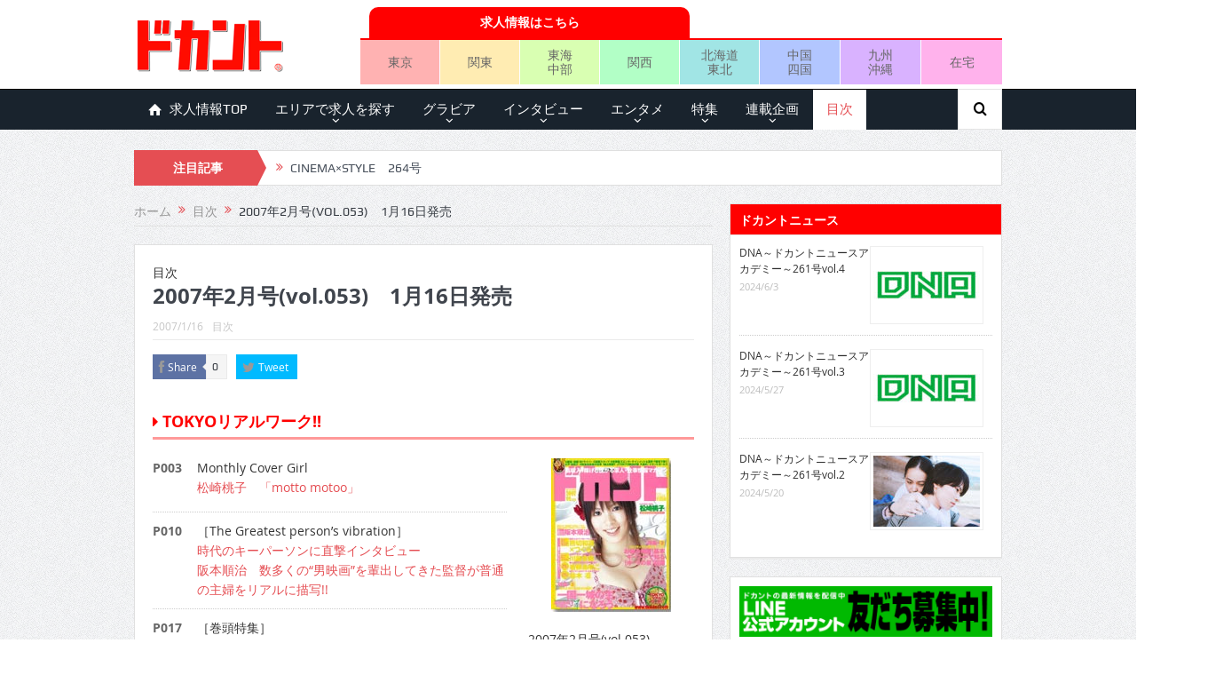

--- FILE ---
content_type: text/html; charset=UTF-8
request_url: https://mag.dokant.com/200701-6982
body_size: 157588
content:
<!DOCTYPE html>
<!--[if lt IE 7]>      <html class="no-js lt-ie9 lt-ie8 lt-ie7" dir="ltr" lang="ja"
	prefix="og: https://ogp.me/ns#" > <![endif]-->
<!--[if IE 7]>         <html class="no-js lt-ie9 lt-ie8" dir="ltr" lang="ja"
	prefix="og: https://ogp.me/ns#" > <![endif]-->
<!--[if IE 8]>         <html class="no-js lt-ie9" dir="ltr" lang="ja"
	prefix="og: https://ogp.me/ns#" > <![endif]-->
<!--[if gt IE 8]><!--> <html class="no-js" dir="ltr" lang="ja"
	prefix="og: https://ogp.me/ns#" > <!--<![endif]-->
    <head>
	<meta charset="UTF-8" />
        <meta http-equiv="X-UA-Compatible" content="IE=edge,chrome=1">
	
	<link rel="profile" href="https://gmpg.org/xfn/11">
	<link rel="pingback" href="https://mag.dokant.com/xmlrpc.php">

<meta name="viewport" content="width=device-width, initial-scale=1, maximum-scale=1">
<link rel="shortcut icon" href="https://mag.dokant.com/wp-content/uploads/favicon.ico" />
<link rel="apple-touch-icon" href="https://mag.dokant.com/wp-content/uploads/apple-touch-icon.png" />

<link rel="pingback" href="https://mag.dokant.com/xmlrpc.php" />
        <!--[if lt IE 9]>
	<script src="https://mag.dokant.com/wp-content/themes/goodnews5/framework/helpers/js/html5.js"></script>
	<script src="https://mag.dokant.com/wp-content/themes/goodnews5/framework/helpers/js/IE9.js"></script>
	<![endif]-->
	
		<!-- All in One SEO 4.4.1 - aioseo.com -->
		<title>2007年2月号(vol.053) 1月16日発売 | ドカント</title>
		<meta name="description" content="TOKYOリアルワーク!! [wc_row] [wc_column size=&quot;two-third&quot; posi" />
		<meta name="robots" content="max-image-preview:large" />
		<meta name="google-site-verification" content="GJYz-9vbF7ArWM2ez4ve5hrV4c2gWpu41mt_TUB2a-g" />
		<meta name="msvalidate.01" content="B2BF443F28FB147DEB78F58C4C0A9361" />
		<link rel="canonical" href="https://mag.dokant.com/200701-6982" />
		<meta name="generator" content="All in One SEO (AIOSEO) 4.4.1" />
		<meta property="og:locale" content="ja_JP" />
		<meta property="og:site_name" content="ドカント" />
		<meta property="og:type" content="article" />
		<meta property="og:title" content="2007年2月号(vol.053) 1月16日発売 | ドカント" />
		<meta property="og:description" content="TOKYOリアルワーク!! [wc_row] [wc_column size=&quot;two-third&quot; posi" />
		<meta property="og:url" content="https://mag.dokant.com/200701-6982" />
		<meta property="og:image" content="https://mag.dokant.com/wp-content/uploads/053.jpg" />
		<meta property="og:image:secure_url" content="https://mag.dokant.com/wp-content/uploads/053.jpg" />
		<meta property="og:image:width" content="135" />
		<meta property="og:image:height" content="173" />
		<meta property="article:published_time" content="2007-01-15T15:00:30+00:00" />
		<meta property="article:modified_time" content="2023-07-10T10:42:26+00:00" />
		<meta name="twitter:card" content="summary_large_image" />
		<meta name="twitter:site" content="@dokantnews" />
		<meta name="twitter:title" content="2007年2月号(vol.053) 1月16日発売 | ドカント" />
		<meta name="twitter:description" content="TOKYOリアルワーク!! [wc_row] [wc_column size=&quot;two-third&quot; posi" />
		<meta name="twitter:creator" content="@dokantnews" />
		<meta name="twitter:image" content="https://mag.dokant.com/wp-content/uploads/053.jpg" />
		<meta name="google" content="nositelinkssearchbox" />
		<script type="application/ld+json" class="aioseo-schema">
			{"@context":"https:\/\/schema.org","@graph":[{"@type":"Article","@id":"https:\/\/mag.dokant.com\/200701-6982#article","name":"2007\u5e742\u6708\u53f7(vol.053) 1\u670816\u65e5\u767a\u58f2 | \u30c9\u30ab\u30f3\u30c8","headline":"2007\u5e742\u6708\u53f7(vol.053)\u30001\u670816\u65e5\u767a\u58f2","author":{"@id":"https:\/\/mag.dokant.com\/author\/dokant#author"},"publisher":{"@id":"https:\/\/mag.dokant.com\/#organization"},"image":{"@type":"ImageObject","url":"https:\/\/mag.dokant.com\/wp-content\/uploads\/053.jpg","width":135,"height":173},"datePublished":"2007-01-15T15:00:30+09:00","dateModified":"2023-07-10T10:42:26+09:00","inLanguage":"ja","mainEntityOfPage":{"@id":"https:\/\/mag.dokant.com\/200701-6982#webpage"},"isPartOf":{"@id":"https:\/\/mag.dokant.com\/200701-6982#webpage"},"articleSection":"\u76ee\u6b21, 2007\u5e742\u6708\u53f7(vol.053), \u3064\u3050\u307f, \u5ca9\u6839\u3042\u3086\u3053, \u5ddd\u5cf6\u4ee4\u7f8e, \u677e\u5d0e\u6843\u5b50, \u718a\u5207\u548c\u5609, \u9234\u6728 \u51db, \u962a\u672c\u9806\u6cbb"},{"@type":"BreadcrumbList","@id":"https:\/\/mag.dokant.com\/200701-6982#breadcrumblist","itemListElement":[{"@type":"ListItem","@id":"https:\/\/mag.dokant.com\/#listItem","position":1,"item":{"@type":"WebPage","@id":"https:\/\/mag.dokant.com\/","name":"\u30db\u30fc\u30e0","description":"\u300e\u30c9\u30ab\u30f3\u30c8\u300f\u306f\u30a4\u30f3\u30bf\u30d3\u30e5\u30fc\u3001\u30b0\u30e9\u30d3\u30a2\u3001\u30a8\u30f3\u30bf\u30e1\u306a\u3069\u306e\u60c5\u5831\u3092\u304a\u5c4a\u3051\u3057\u3066\u3044\u308b\u6708\u520a\u8a8c\u3002\u6bce\u670816\u65e5\u767a\u58f2\u3002","url":"https:\/\/mag.dokant.com\/"}}]},{"@type":"Organization","@id":"https:\/\/mag.dokant.com\/#organization","name":"\u30c9\u30ab\u30f3\u30c8","url":"https:\/\/mag.dokant.com\/","sameAs":["https:\/\/twitter.com\/dokantnews"]},{"@type":"Person","@id":"https:\/\/mag.dokant.com\/author\/dokant#author","url":"https:\/\/mag.dokant.com\/author\/dokant","name":"dokant"},{"@type":"WebPage","@id":"https:\/\/mag.dokant.com\/200701-6982#webpage","url":"https:\/\/mag.dokant.com\/200701-6982","name":"2007\u5e742\u6708\u53f7(vol.053) 1\u670816\u65e5\u767a\u58f2 | \u30c9\u30ab\u30f3\u30c8","description":"TOKYO\u30ea\u30a2\u30eb\u30ef\u30fc\u30af!! [wc_row] [wc_column size=\"two-third\" posi","inLanguage":"ja","isPartOf":{"@id":"https:\/\/mag.dokant.com\/#website"},"breadcrumb":{"@id":"https:\/\/mag.dokant.com\/200701-6982#breadcrumblist"},"author":{"@id":"https:\/\/mag.dokant.com\/author\/dokant#author"},"creator":{"@id":"https:\/\/mag.dokant.com\/author\/dokant#author"},"image":{"@type":"ImageObject","url":"https:\/\/mag.dokant.com\/wp-content\/uploads\/053.jpg","@id":"https:\/\/mag.dokant.com\/#mainImage","width":135,"height":173},"primaryImageOfPage":{"@id":"https:\/\/mag.dokant.com\/200701-6982#mainImage"},"datePublished":"2007-01-15T15:00:30+09:00","dateModified":"2023-07-10T10:42:26+09:00"},{"@type":"WebSite","@id":"https:\/\/mag.dokant.com\/#website","url":"https:\/\/mag.dokant.com\/","name":"\u30c9\u30ab\u30f3\u30c8","inLanguage":"ja","publisher":{"@id":"https:\/\/mag.dokant.com\/#organization"}}]}
		</script>
		<script type="text/javascript" >
			window.ga=window.ga||function(){(ga.q=ga.q||[]).push(arguments)};ga.l=+new Date;
			ga('create', "UA-20588934-4", 'auto');
			ga('send', 'pageview');
		</script>
		<script async src="https://www.google-analytics.com/analytics.js"></script>
		<!-- All in One SEO -->

<link rel='dns-prefetch' href='//s.w.org' />
<link rel="alternate" type="application/rss+xml" title="ドカント &raquo; フィード" href="https://mag.dokant.com/feed" />
<link rel="alternate" type="application/rss+xml" title="ドカント &raquo; コメントフィード" href="https://mag.dokant.com/comments/feed" />
<script type="text/javascript">
window._wpemojiSettings = {"baseUrl":"https:\/\/s.w.org\/images\/core\/emoji\/13.1.0\/72x72\/","ext":".png","svgUrl":"https:\/\/s.w.org\/images\/core\/emoji\/13.1.0\/svg\/","svgExt":".svg","source":{"concatemoji":"https:\/\/mag.dokant.com\/wp-includes\/js\/wp-emoji-release.min.js?ver=5.9.12"}};
/*! This file is auto-generated */
!function(e,a,t){var n,r,o,i=a.createElement("canvas"),p=i.getContext&&i.getContext("2d");function s(e,t){var a=String.fromCharCode;p.clearRect(0,0,i.width,i.height),p.fillText(a.apply(this,e),0,0);e=i.toDataURL();return p.clearRect(0,0,i.width,i.height),p.fillText(a.apply(this,t),0,0),e===i.toDataURL()}function c(e){var t=a.createElement("script");t.src=e,t.defer=t.type="text/javascript",a.getElementsByTagName("head")[0].appendChild(t)}for(o=Array("flag","emoji"),t.supports={everything:!0,everythingExceptFlag:!0},r=0;r<o.length;r++)t.supports[o[r]]=function(e){if(!p||!p.fillText)return!1;switch(p.textBaseline="top",p.font="600 32px Arial",e){case"flag":return s([127987,65039,8205,9895,65039],[127987,65039,8203,9895,65039])?!1:!s([55356,56826,55356,56819],[55356,56826,8203,55356,56819])&&!s([55356,57332,56128,56423,56128,56418,56128,56421,56128,56430,56128,56423,56128,56447],[55356,57332,8203,56128,56423,8203,56128,56418,8203,56128,56421,8203,56128,56430,8203,56128,56423,8203,56128,56447]);case"emoji":return!s([10084,65039,8205,55357,56613],[10084,65039,8203,55357,56613])}return!1}(o[r]),t.supports.everything=t.supports.everything&&t.supports[o[r]],"flag"!==o[r]&&(t.supports.everythingExceptFlag=t.supports.everythingExceptFlag&&t.supports[o[r]]);t.supports.everythingExceptFlag=t.supports.everythingExceptFlag&&!t.supports.flag,t.DOMReady=!1,t.readyCallback=function(){t.DOMReady=!0},t.supports.everything||(n=function(){t.readyCallback()},a.addEventListener?(a.addEventListener("DOMContentLoaded",n,!1),e.addEventListener("load",n,!1)):(e.attachEvent("onload",n),a.attachEvent("onreadystatechange",function(){"complete"===a.readyState&&t.readyCallback()})),(n=t.source||{}).concatemoji?c(n.concatemoji):n.wpemoji&&n.twemoji&&(c(n.twemoji),c(n.wpemoji)))}(window,document,window._wpemojiSettings);
</script>
<style type="text/css">
img.wp-smiley,
img.emoji {
	display: inline !important;
	border: none !important;
	box-shadow: none !important;
	height: 1em !important;
	width: 1em !important;
	margin: 0 0.07em !important;
	vertical-align: -0.1em !important;
	background: none !important;
	padding: 0 !important;
}
</style>
	<link rel='stylesheet' id='wp-block-library-css'  href='https://mag.dokant.com/wp-includes/css/dist/block-library/style.min.css?ver=5.9.12' type='text/css' media='all' />
<style id='global-styles-inline-css' type='text/css'>
body{--wp--preset--color--black: #000000;--wp--preset--color--cyan-bluish-gray: #abb8c3;--wp--preset--color--white: #ffffff;--wp--preset--color--pale-pink: #f78da7;--wp--preset--color--vivid-red: #cf2e2e;--wp--preset--color--luminous-vivid-orange: #ff6900;--wp--preset--color--luminous-vivid-amber: #fcb900;--wp--preset--color--light-green-cyan: #7bdcb5;--wp--preset--color--vivid-green-cyan: #00d084;--wp--preset--color--pale-cyan-blue: #8ed1fc;--wp--preset--color--vivid-cyan-blue: #0693e3;--wp--preset--color--vivid-purple: #9b51e0;--wp--preset--gradient--vivid-cyan-blue-to-vivid-purple: linear-gradient(135deg,rgba(6,147,227,1) 0%,rgb(155,81,224) 100%);--wp--preset--gradient--light-green-cyan-to-vivid-green-cyan: linear-gradient(135deg,rgb(122,220,180) 0%,rgb(0,208,130) 100%);--wp--preset--gradient--luminous-vivid-amber-to-luminous-vivid-orange: linear-gradient(135deg,rgba(252,185,0,1) 0%,rgba(255,105,0,1) 100%);--wp--preset--gradient--luminous-vivid-orange-to-vivid-red: linear-gradient(135deg,rgba(255,105,0,1) 0%,rgb(207,46,46) 100%);--wp--preset--gradient--very-light-gray-to-cyan-bluish-gray: linear-gradient(135deg,rgb(238,238,238) 0%,rgb(169,184,195) 100%);--wp--preset--gradient--cool-to-warm-spectrum: linear-gradient(135deg,rgb(74,234,220) 0%,rgb(151,120,209) 20%,rgb(207,42,186) 40%,rgb(238,44,130) 60%,rgb(251,105,98) 80%,rgb(254,248,76) 100%);--wp--preset--gradient--blush-light-purple: linear-gradient(135deg,rgb(255,206,236) 0%,rgb(152,150,240) 100%);--wp--preset--gradient--blush-bordeaux: linear-gradient(135deg,rgb(254,205,165) 0%,rgb(254,45,45) 50%,rgb(107,0,62) 100%);--wp--preset--gradient--luminous-dusk: linear-gradient(135deg,rgb(255,203,112) 0%,rgb(199,81,192) 50%,rgb(65,88,208) 100%);--wp--preset--gradient--pale-ocean: linear-gradient(135deg,rgb(255,245,203) 0%,rgb(182,227,212) 50%,rgb(51,167,181) 100%);--wp--preset--gradient--electric-grass: linear-gradient(135deg,rgb(202,248,128) 0%,rgb(113,206,126) 100%);--wp--preset--gradient--midnight: linear-gradient(135deg,rgb(2,3,129) 0%,rgb(40,116,252) 100%);--wp--preset--duotone--dark-grayscale: url('#wp-duotone-dark-grayscale');--wp--preset--duotone--grayscale: url('#wp-duotone-grayscale');--wp--preset--duotone--purple-yellow: url('#wp-duotone-purple-yellow');--wp--preset--duotone--blue-red: url('#wp-duotone-blue-red');--wp--preset--duotone--midnight: url('#wp-duotone-midnight');--wp--preset--duotone--magenta-yellow: url('#wp-duotone-magenta-yellow');--wp--preset--duotone--purple-green: url('#wp-duotone-purple-green');--wp--preset--duotone--blue-orange: url('#wp-duotone-blue-orange');--wp--preset--font-size--small: 13px;--wp--preset--font-size--medium: 20px;--wp--preset--font-size--large: 36px;--wp--preset--font-size--x-large: 42px;}.has-black-color{color: var(--wp--preset--color--black) !important;}.has-cyan-bluish-gray-color{color: var(--wp--preset--color--cyan-bluish-gray) !important;}.has-white-color{color: var(--wp--preset--color--white) !important;}.has-pale-pink-color{color: var(--wp--preset--color--pale-pink) !important;}.has-vivid-red-color{color: var(--wp--preset--color--vivid-red) !important;}.has-luminous-vivid-orange-color{color: var(--wp--preset--color--luminous-vivid-orange) !important;}.has-luminous-vivid-amber-color{color: var(--wp--preset--color--luminous-vivid-amber) !important;}.has-light-green-cyan-color{color: var(--wp--preset--color--light-green-cyan) !important;}.has-vivid-green-cyan-color{color: var(--wp--preset--color--vivid-green-cyan) !important;}.has-pale-cyan-blue-color{color: var(--wp--preset--color--pale-cyan-blue) !important;}.has-vivid-cyan-blue-color{color: var(--wp--preset--color--vivid-cyan-blue) !important;}.has-vivid-purple-color{color: var(--wp--preset--color--vivid-purple) !important;}.has-black-background-color{background-color: var(--wp--preset--color--black) !important;}.has-cyan-bluish-gray-background-color{background-color: var(--wp--preset--color--cyan-bluish-gray) !important;}.has-white-background-color{background-color: var(--wp--preset--color--white) !important;}.has-pale-pink-background-color{background-color: var(--wp--preset--color--pale-pink) !important;}.has-vivid-red-background-color{background-color: var(--wp--preset--color--vivid-red) !important;}.has-luminous-vivid-orange-background-color{background-color: var(--wp--preset--color--luminous-vivid-orange) !important;}.has-luminous-vivid-amber-background-color{background-color: var(--wp--preset--color--luminous-vivid-amber) !important;}.has-light-green-cyan-background-color{background-color: var(--wp--preset--color--light-green-cyan) !important;}.has-vivid-green-cyan-background-color{background-color: var(--wp--preset--color--vivid-green-cyan) !important;}.has-pale-cyan-blue-background-color{background-color: var(--wp--preset--color--pale-cyan-blue) !important;}.has-vivid-cyan-blue-background-color{background-color: var(--wp--preset--color--vivid-cyan-blue) !important;}.has-vivid-purple-background-color{background-color: var(--wp--preset--color--vivid-purple) !important;}.has-black-border-color{border-color: var(--wp--preset--color--black) !important;}.has-cyan-bluish-gray-border-color{border-color: var(--wp--preset--color--cyan-bluish-gray) !important;}.has-white-border-color{border-color: var(--wp--preset--color--white) !important;}.has-pale-pink-border-color{border-color: var(--wp--preset--color--pale-pink) !important;}.has-vivid-red-border-color{border-color: var(--wp--preset--color--vivid-red) !important;}.has-luminous-vivid-orange-border-color{border-color: var(--wp--preset--color--luminous-vivid-orange) !important;}.has-luminous-vivid-amber-border-color{border-color: var(--wp--preset--color--luminous-vivid-amber) !important;}.has-light-green-cyan-border-color{border-color: var(--wp--preset--color--light-green-cyan) !important;}.has-vivid-green-cyan-border-color{border-color: var(--wp--preset--color--vivid-green-cyan) !important;}.has-pale-cyan-blue-border-color{border-color: var(--wp--preset--color--pale-cyan-blue) !important;}.has-vivid-cyan-blue-border-color{border-color: var(--wp--preset--color--vivid-cyan-blue) !important;}.has-vivid-purple-border-color{border-color: var(--wp--preset--color--vivid-purple) !important;}.has-vivid-cyan-blue-to-vivid-purple-gradient-background{background: var(--wp--preset--gradient--vivid-cyan-blue-to-vivid-purple) !important;}.has-light-green-cyan-to-vivid-green-cyan-gradient-background{background: var(--wp--preset--gradient--light-green-cyan-to-vivid-green-cyan) !important;}.has-luminous-vivid-amber-to-luminous-vivid-orange-gradient-background{background: var(--wp--preset--gradient--luminous-vivid-amber-to-luminous-vivid-orange) !important;}.has-luminous-vivid-orange-to-vivid-red-gradient-background{background: var(--wp--preset--gradient--luminous-vivid-orange-to-vivid-red) !important;}.has-very-light-gray-to-cyan-bluish-gray-gradient-background{background: var(--wp--preset--gradient--very-light-gray-to-cyan-bluish-gray) !important;}.has-cool-to-warm-spectrum-gradient-background{background: var(--wp--preset--gradient--cool-to-warm-spectrum) !important;}.has-blush-light-purple-gradient-background{background: var(--wp--preset--gradient--blush-light-purple) !important;}.has-blush-bordeaux-gradient-background{background: var(--wp--preset--gradient--blush-bordeaux) !important;}.has-luminous-dusk-gradient-background{background: var(--wp--preset--gradient--luminous-dusk) !important;}.has-pale-ocean-gradient-background{background: var(--wp--preset--gradient--pale-ocean) !important;}.has-electric-grass-gradient-background{background: var(--wp--preset--gradient--electric-grass) !important;}.has-midnight-gradient-background{background: var(--wp--preset--gradient--midnight) !important;}.has-small-font-size{font-size: var(--wp--preset--font-size--small) !important;}.has-medium-font-size{font-size: var(--wp--preset--font-size--medium) !important;}.has-large-font-size{font-size: var(--wp--preset--font-size--large) !important;}.has-x-large-font-size{font-size: var(--wp--preset--font-size--x-large) !important;}
</style>
<link rel='stylesheet' id='wc-shortcodes-style-css'  href='https://mag.dokant.com/wp-content/plugins/wc-shortcodes/public/assets/css/style.css?ver=3.46' type='text/css' media='all' />
<link rel='stylesheet' id='wordpress-popular-posts-css-css'  href='https://mag.dokant.com/wp-content/plugins/wordpress-popular-posts/assets/css/wpp.css?ver=6.1.3' type='text/css' media='all' />
<link rel='stylesheet' id='parent-style-css'  href='https://mag.dokant.com/wp-content/themes/goodnews5/style.css?ver=5.9.12' type='text/css' media='all' />
<link rel='stylesheet' id='plugins-css'  href='https://mag.dokant.com/wp-content/themes/goodnews5/css/plugins.css?ver=5.9.12' type='text/css' media='all' />
<link rel='stylesheet' id='main-css'  href='https://mag.dokant.com/wp-content/themes/goodnews5/css/main.css?ver=5.9.12' type='text/css' media='all' />
<link rel='stylesheet' id='responsive-css'  href='https://mag.dokant.com/wp-content/themes/goodnews5/css/media.css?ver=5.9.12' type='text/css' media='all' />
<link rel='stylesheet' id='style-css'  href='https://mag.dokant.com/wp-content/themes/goodnews5_child/style.css?ver=5.9.12' type='text/css' media='all' />
<link rel='stylesheet' id='black-style-css'  href='https://mag.dokant.com/wp-content/themes/goodnews5/css/flamingo.css?ver=5.9.12' type='text/css' media='all' />
<link rel='stylesheet' id='wordpresscanvas-font-awesome-css'  href='https://mag.dokant.com/wp-content/plugins/wc-shortcodes/public/assets/css/font-awesome.min.css?ver=4.7.0' type='text/css' media='all' />
<script type='text/javascript' src='https://mag.dokant.com/wp-includes/js/jquery/jquery.min.js?ver=3.6.0' id='jquery-core-js'></script>
<script type='text/javascript' src='https://mag.dokant.com/wp-includes/js/jquery/jquery-migrate.min.js?ver=3.3.2' id='jquery-migrate-js'></script>
<script type='application/json' id='wpp-json'>
{"sampling_active":0,"sampling_rate":100,"ajax_url":"https:\/\/mag.dokant.com\/wp-json\/wordpress-popular-posts\/v1\/popular-posts","api_url":"https:\/\/mag.dokant.com\/wp-json\/wordpress-popular-posts","ID":6982,"token":"3eccb2c4f8","lang":0,"debug":0}
</script>
<script type='text/javascript' src='https://mag.dokant.com/wp-content/plugins/wordpress-popular-posts/assets/js/wpp.min.js?ver=6.1.3' id='wpp-js-js'></script>
<link rel="https://api.w.org/" href="https://mag.dokant.com/wp-json/" /><link rel="alternate" type="application/json" href="https://mag.dokant.com/wp-json/wp/v2/posts/6982" /><link rel="EditURI" type="application/rsd+xml" title="RSD" href="https://mag.dokant.com/xmlrpc.php?rsd" />
<link rel="wlwmanifest" type="application/wlwmanifest+xml" href="https://mag.dokant.com/wp-includes/wlwmanifest.xml" /> 
<link rel='shortlink' href='https://mag.dokant.com/?p=6982' />
<link rel="alternate" type="application/json+oembed" href="https://mag.dokant.com/wp-json/oembed/1.0/embed?url=https%3A%2F%2Fmag.dokant.com%2F200701-6982" />
<link rel="alternate" type="text/xml+oembed" href="https://mag.dokant.com/wp-json/oembed/1.0/embed?url=https%3A%2F%2Fmag.dokant.com%2F200701-6982&#038;format=xml" />
<link rel="stylesheet" type="text/css" media="all" href="https://mag.dokant.com/wp-content/plugins/single-post-widget/style.css" />
<script>
  (function(i,s,o,g,r,a,m){i['GoogleAnalyticsObject']=r;i[r]=i[r]||function(){
  (i[r].q=i[r].q||[]).push(arguments)},i[r].l=1*new Date();a=s.createElement(o),
  m=s.getElementsByTagName(o)[0];a.async=1;a.src=g;m.parentNode.insertBefore(a,m)
  })(window,document,'script','https://www.google-analytics.com/analytics.js','ga');

  ga('create', 'UA-20588934-4', 'auto');
  ga('require', 'displayfeatures');
  ga('require', 'linkid', 'linkid.js');
  ga('send', 'pageview');

</script>            <style id="wpp-loading-animation-styles">@-webkit-keyframes bgslide{from{background-position-x:0}to{background-position-x:-200%}}@keyframes bgslide{from{background-position-x:0}to{background-position-x:-200%}}.wpp-widget-placeholder,.wpp-widget-block-placeholder{margin:0 auto;width:60px;height:3px;background:#dd3737;background:linear-gradient(90deg,#dd3737 0%,#571313 10%,#dd3737 100%);background-size:200% auto;border-radius:3px;-webkit-animation:bgslide 1s infinite linear;animation:bgslide 1s infinite linear}</style>
            		<script>
			document.documentElement.className = document.documentElement.className.replace( 'no-js', 'js' );
		</script>
				<style>
			.no-js img.lazyload { display: none; }
			figure.wp-block-image img.lazyloading { min-width: 150px; }
							.lazyload, .lazyloading { opacity: 0; }
				.lazyloaded {
					opacity: 1;
					transition: opacity 400ms;
					transition-delay: 0ms;
				}
					</style>
		<style type="text/css">.broken_link, a.broken_link {
	text-decoration: line-through;
}</style><style type="text/css" title="dynamic-css" class="options-output">body{color:#333333;}</style><style type="text/css">
    
.header > .inner, .header .logo {
line-height: 100px;
height: 100px;
}
/* Category background */
body, body.layout-boxed {
}
.areabanner {
margin: 0px;
padding: 0px;
border:0px;
font-size:0px;
}
.area {
margin: 0px;
padding: 0px;
border:0px;
font-size:0px;
}
table {
border-collapse: collapse;
border-spacing: 0;
}
div.job-navi {
	display: table;
	margin: 5px 0 0 0;
	padding: 0;
	border-bottom: 2px solid #f00;
	width: 723px;
}
div.job-head {
	display: table;
	margin: 0;
	padding: 0 0 0 10px;
	width: 50%;
}
div.job-navi a {
	display: table-cell;	/* 横並びのリストを中央寄せ */
	vertical-align: middle;	/* 縦の位置設定 */
	margin: 0 0 0 20px;
	padding: 5px;
	background-color: #f00;
	border-top-left-radius: 10px 10px;
	border-top-right-radius: 10px 10px;
	color: #fff;
	font-weight: bold;
	text-align: center;
	text-decoration: none;
	height: 25px;
}

ul.job-menu {
	display: table;
	table-layout: fixed;
	margin: 0 0 5px 0;
	padding: 0;
	border: 0 none;
	list-style: none;
	text-align: center;
	width: 723px;
}
ul.job-menu li {
	display: table-cell;	/* 横並びのリストを中央寄せ */
	vertical-align: middle;	/* 縦の位置設定 */
	margin: 0;
	padding: 0;
	border-right:1px solid #fff;
	height: 50px;
	}
ul.job-menu li.area-tokyo{background:#ffb2b2;}
ul.job-menu li.area-kanto{background:#ffecb2;}
ul.job-menu li.area-tokai{background:#d9ffb2;}
ul.job-menu li.area-kansai{background:#b2ffc6;}
ul.job-menu li.area-hokkaido{background:#a1e5e5;}
ul.job-menu li.area-chugoku{background:#b2c6ff;}
ul.job-menu li.area-kyushu{background:#d9b2ff;}
ul.job-menu li.area-zaitaku{background:#ffb2ec;border-right:none;}

ul.job-menu li a {
	display: block;	/* 横並びのリストを中央寄せ */
	margin: 0;
	padding: 5px 0;
	font-size: 100%;
	line-height: 1.2em;
	color: #666;
	text-decoration: none;
	width: 100%;
	height: auto;
}

@media screen and (max-width: 652px) {
	.header-right {
		margin: 0 -10px;
	}
	div.job-navi {
		width: 100%;
		}
	div.job-head {
		margin: 0 auto;
		width: 80%;
	}
	ul.job-menu {
		width: 100%;
	}
	ul.job-menu li {
	}
	ul.job-menu li a {
		font-size: 80%;
	}
}</style>
    </head>
    <body data-rsssl=1 class="post-template-default single single-post postid-6982 single-format-standard wc-shortcodes-font-awesome-enabled both-sidebars-all both-sidebars singular fade-imgs-in-appear sticky_navigation_on navigation_highlight_ancestor no-post-format-icons both-sides-true" itemscope="itemscope" itemtype="http://schema.org/WebPage">
    
        <!--[if lt IE 7]>
            <p class="browsehappy">You are using an <strong>outdated</strong> browser. Please <a href="http://browsehappy.com/">upgrade your browser</a> to improve your experience.</p>
        <![endif]-->
        <div class="boxed-wrap clearfix">
	    <div id="header-wrapper">
                                    <header class="header " itemscope="itemscope" itemtype="http://schema.org/WPHeader" role="banner">
                <div class="inner">
						                    <div class="logo">
					                    <a href="https://mag.dokant.com">
		                                                    <img  alt="ドカント" width="205" height="60" data-src="https://mag.dokant.com/wp-content/uploads/dokant.png" class="lazyload" src="[data-uri]" /><noscript><img src="https://mag.dokant.com/wp-content/uploads/dokant.png" alt="ドカント" width="205" height="60" /></noscript>
                                                                    <img   width="205" height="60" alt="ドカント" data-src="https://mag.dokant.com/wp-content/uploads/dokant_retina.png" class="mom_retina_logo lazyload" src="[data-uri]" /><noscript><img class="mom_retina_logo" src="https://mag.dokant.com/wp-content/uploads/dokant_retina.png" width="205" height="60" alt="ドカント" /></noscript>
                        		                    </a>

					
                    </div>
                                        <div class="header-right">
                                  		<div class="mom-e3lanat-wrap  ">
	<div class="mom-e3lanat " style="margin-bottom:-0px;">
		<div class="mom-e3lanat-inner">
		
				<div class="mom-e3lan" data-id="6457" style=" margin-bottom:0px;">
		<div class="e3lan-code"><div class="job-navi">
<div class="job-head">
<a href="https://www.dokant.com/?utm_source=mag&utm_medium=cpc&utm_campaign=mag_job" target="_blank">求人情報はこちら</a>
</div></div>
<ul class="job-menu">
	<li class="area-tokyo"><a href="https://www.dokant.com/a_toparea/d_1000/?utm_source=mag&utm_medium=cpc&utm_campaign=mag_tokyo" target="_blank">東京</a></li>
	<li class="area-kanto"><a href="https://www.dokant.com/a_toparea/d_1001/?utm_source=mag&utm_medium=cpc&utm_campaign=mag_kanto" target="_blank">関東</a></li>
	<li class="area-tokai"><a href="https://www.dokant.com/a_toparea/d_1002/?utm_source=mag&utm_medium=cpc&utm_campaign=mag_tokai" target="_blank">東海<br />中部</a></li>
	<li class="area-kansai"><a href="https://www.dokant.com/a_toparea/d_1003/?utm_source=mag&utm_medium=cpc&utm_campaign=mag_kansai" target="_blank">関西</a></li>
	<li class="area-hokkaido"><a href="https://www.dokant.com/a_toparea/d_1004/?utm_source=mag&utm_medium=cpc&utm_campaign=mag_hokkaido" target="_blank">北海道<br />東北</a></li>
	<li class="area-chugoku"><a href="https://www.dokant.com/a_toparea/d_1005/?utm_source=mag&utm_medium=cpc&utm_campaign=mag_chugoku" target="_blank">中国<br />四国</a></li>
	<li class="area-kyushu"><a href="https://www.dokant.com/a_toparea/d_1006/?utm_source=mag&utm_medium=cpc&utm_campaign=mag_kyushu" target="_blank">九州<br />沖縄</a></li>
	<li class="area-zaitaku"><a href="https://www.dokant.com/a_toparea/d_1007/?utm_source=mag&utm_medium=cpc&utm_campaign=mag_zaitaku" target="_blank">在宅</a></li>
</ul></div>	</div><!--mom ad-->
			</div>
	</div>	<!--Mom ads-->
	</div>
                    </div> <!--header right-->
                    		    
                <div class="clear"></div>
                </div>
            </header>
	    	    </div> <!--header wrap-->
                                    <nav id="navigation" itemtype="http://schema.org/SiteNavigationElement" itemscope="itemscope" role="navigation" class="dd-effect-slide nov_white_off ">
                <div class="navigation-inner">
                <div class="inner">
                                                                <ul id="menu-global-navi" class="main-menu mom_visibility_desktop"><li id="menu-item-9" class="menu-item menu-item-type-custom menu-item-object-custom mom_default_menu_item menu-item-depth-0"><a target="_blank" href="https://www.dokant.com/?utm_source=mag&amp;utm_medium=cpc&amp;utm_campaign=mag_job"><i class="enotype-icon-house"></i>求人情報TOP</a></li>
<li id="menu-item-10" class="menu-item menu-item-type-custom menu-item-object-custom menu-item-has-children menu-parent-item mom_default_menu_item menu-item-depth-0"><a target="_blank" href="https://www.dokant.com/">エリアで求人を探す</a>
<ul class="sub-menu ">
	<li id="menu-item-8971" class="menu-item menu-item-type-custom menu-item-object-custom mom_default_menu_item active menu-item-depth-1"><a href="https://www.dokant.com/a_toparea/d_1000/?utm_source=mag&amp;utm_medium=cpc&amp;utm_campaign=mag_tokyo">東京</a></li>
	<li id="menu-item-11" class="menu-item menu-item-type-custom menu-item-object-custom mom_default_menu_item menu-item-depth-1"><a target="_blank" href="https://www.dokant.com/a_toparea/d_1001/?utm_source=mag&amp;utm_medium=cpc&amp;utm_campaign=mag_kanto">関東</a></li>
	<li id="menu-item-13" class="menu-item menu-item-type-custom menu-item-object-custom mom_default_menu_item menu-item-depth-1"><a target="_blank" href="https://www.dokant.com/a_toparea/d_1002/?utm_source=mag&amp;utm_medium=cpc&amp;utm_campaign=mag_tokai">東海・中部</a></li>
	<li id="menu-item-12" class="menu-item menu-item-type-custom menu-item-object-custom mom_default_menu_item menu-item-depth-1"><a target="_blank" href="https://www.dokant.com/a_toparea/d_1003/?utm_source=mag&amp;utm_medium=cpc&amp;utm_campaign=mag_kansai">関西</a></li>
	<li id="menu-item-15" class="menu-item menu-item-type-custom menu-item-object-custom mom_default_menu_item menu-item-depth-1"><a target="_blank" href="https://www.dokant.com/a_toparea/d_1004/?utm_source=mag&amp;utm_medium=cpc&amp;utm_campaign=mag_hokkaido">北海道・東北</a></li>
	<li id="menu-item-18" class="menu-item menu-item-type-custom menu-item-object-custom mom_default_menu_item menu-item-depth-1"><a target="_blank" href="https://www.dokant.com/a_toparea/d_1005/?utm_source=mag&amp;utm_medium=cpc&amp;utm_campaign=mag_chugoku">中国・四国</a></li>
	<li id="menu-item-14" class="menu-item menu-item-type-custom menu-item-object-custom mom_default_menu_item menu-item-depth-1"><a target="_blank" href="https://www.dokant.com/a_toparea/d_1006/?utm_source=mag&amp;utm_medium=cpc&amp;utm_campaign=mag_kyushu">九州・沖縄</a></li>
	<li id="menu-item-1126" class="menu-item menu-item-type-custom menu-item-object-custom mom_default_menu_item menu-item-depth-1"><a target="_blank" href="https://www.dokant.com/a_toparea/d_1007/?utm_source=mag&amp;utm_medium=cpc&amp;utm_campaign=mag_zaitaku">在宅</a></li>
</ul>
<i class='responsive-caret'></i>
</li>
<li id="menu-item-26" class="menu-item menu-item-type-taxonomy menu-item-object-category menu-item-has-children menu-parent-item mom_default_menu_item menu-item-depth-0"><a href="https://mag.dokant.com/category/gravure">グラビア</a>
<ul class="sub-menu ">
	<li id="menu-item-27" class="menu-item menu-item-type-taxonomy menu-item-object-category mom_default_menu_item active menu-item-depth-1"><a href="https://mag.dokant.com/category/gravure/covergirl">Monthly Cover Girl</a></li>
	<li id="menu-item-10727" class="menu-item menu-item-type-taxonomy menu-item-object-category mom_default_menu_item menu-item-depth-1"><a href="https://mag.dokant.com/category/gravure/girlscollection">ガールズ@コレクション</a></li>
</ul>
<i class='responsive-caret'></i>
</li>
<li id="menu-item-19" class="menu-item menu-item-type-taxonomy menu-item-object-category menu-item-has-children menu-parent-item mom_default_menu_item menu-item-depth-0"><a href="https://mag.dokant.com/category/interview">インタビュー</a>
<ul class="sub-menu ">
	<li id="menu-item-22" class="menu-item menu-item-type-taxonomy menu-item-object-category mom_default_menu_item active menu-item-depth-1"><a href="https://mag.dokant.com/category/interview/sidea">The Greatest person’s vibration side-A</a></li>
	<li id="menu-item-21" class="menu-item menu-item-type-taxonomy menu-item-object-category mom_default_menu_item menu-item-depth-1"><a href="https://mag.dokant.com/category/interview/mens">MEN&#8217;S/LADY&#8217;S SEAT INTERVIEW</a></li>
</ul>
<i class='responsive-caret'></i>
</li>
<li id="menu-item-9855" class="menu-item menu-item-type-taxonomy menu-item-object-category menu-item-has-children menu-parent-item mom_default_menu_item menu-item-depth-0"><a href="https://mag.dokant.com/category/enta">エンタメ</a>
<ul class="sub-menu ">
	<li id="menu-item-25" class="menu-item menu-item-type-taxonomy menu-item-object-category mom_default_menu_item active menu-item-depth-1"><a href="https://mag.dokant.com/category/enta/hayamimi">早耳！エンタメ・インタビュー!!</a></li>
	<li id="menu-item-10726" class="menu-item menu-item-type-taxonomy menu-item-object-category mom_default_menu_item menu-item-depth-1"><a href="https://mag.dokant.com/category/news/cinema">CINEMA STYLE</a></li>
</ul>
<i class='responsive-caret'></i>
</li>
<li id="menu-item-30" class="menu-item menu-item-type-taxonomy menu-item-object-category menu-item-has-children menu-parent-item mom_default_menu_item menu-item-depth-0"><a href="https://mag.dokant.com/category/special">特集</a>
<ul class="sub-menu ">
	<li id="menu-item-33" class="menu-item menu-item-type-taxonomy menu-item-object-category mom_default_menu_item active menu-item-depth-1"><a href="https://mag.dokant.com/category/special/inoumon">異能者 ちょっとお話いいですか？</a></li>
	<li id="menu-item-34" class="menu-item menu-item-type-taxonomy menu-item-object-category mom_default_menu_item menu-item-depth-1"><a href="https://mag.dokant.com/category/special/jyanpro">美人雀プロ図鑑</a></li>
</ul>
<i class='responsive-caret'></i>
</li>
<li id="menu-item-5123" class="menu-item menu-item-type-taxonomy menu-item-object-category menu-item-has-children menu-parent-item mom_default_menu_item menu-item-depth-0"><a href="https://mag.dokant.com/category/rensai">連載企画</a>
<ul class="sub-menu ">
	<li id="menu-item-6989" class="menu-item menu-item-type-taxonomy menu-item-object-category mom_default_menu_item active menu-item-depth-1"><a href="https://mag.dokant.com/category/rensai/ozawasoudan">小沢アニキの人生相談</a></li>
	<li id="menu-item-9467" class="menu-item menu-item-type-taxonomy menu-item-object-category mom_default_menu_item menu-item-depth-1"><a href="https://mag.dokant.com/category/rensai/dokantch">ドカントch</a></li>
	<li id="menu-item-6988" class="menu-item menu-item-type-taxonomy menu-item-object-category mom_default_menu_item menu-item-depth-1"><a href="https://mag.dokant.com/category/rensai/namara">なまら面白通信</a></li>
</ul>
<i class='responsive-caret'></i>
</li>
<li id="menu-item-29" class="menu-item menu-item-type-taxonomy menu-item-object-category current-post-ancestor current-menu-parent current-post-parent mom_default_menu_item menu-item-depth-0"><a href="https://mag.dokant.com/category/content">目次</a></li>
</ul>                                                                <div class="device-menu-wrap mom_visibility_device">
                        <div id="menu-holder" class="device-menu-holder">
                            <i class="fa-icon-align-justify mh-icon"></i> <span class="the_menu_holder_area"><i class="dmh-icon"></i>Menu</span><i class="mh-caret"></i>
                        </div>
                        <ul id="menu-global-navi-1" class="device-menu mom_visibility_device"><li id="menu-item-9" class="menu-item menu-item-type-custom menu-item-object-custom mom_default_menu_item menu-item-depth-0"><a target="_blank" href="https://www.dokant.com/?utm_source=mag&amp;utm_medium=cpc&amp;utm_campaign=mag_job"><i class="enotype-icon-house"></i>求人情報TOP</a></li>
<li id="menu-item-10" class="menu-item menu-item-type-custom menu-item-object-custom menu-item-has-children menu-parent-item mom_default_menu_item menu-item-depth-0"><a target="_blank" href="https://www.dokant.com/">エリアで求人を探す</a>
<ul class="sub-menu ">
	<li id="menu-item-8971" class="menu-item menu-item-type-custom menu-item-object-custom mom_default_menu_item active menu-item-depth-1"><a href="https://www.dokant.com/a_toparea/d_1000/?utm_source=mag&amp;utm_medium=cpc&amp;utm_campaign=mag_tokyo">東京</a></li>
	<li id="menu-item-11" class="menu-item menu-item-type-custom menu-item-object-custom mom_default_menu_item menu-item-depth-1"><a target="_blank" href="https://www.dokant.com/a_toparea/d_1001/?utm_source=mag&amp;utm_medium=cpc&amp;utm_campaign=mag_kanto">関東</a></li>
	<li id="menu-item-13" class="menu-item menu-item-type-custom menu-item-object-custom mom_default_menu_item menu-item-depth-1"><a target="_blank" href="https://www.dokant.com/a_toparea/d_1002/?utm_source=mag&amp;utm_medium=cpc&amp;utm_campaign=mag_tokai">東海・中部</a></li>
	<li id="menu-item-12" class="menu-item menu-item-type-custom menu-item-object-custom mom_default_menu_item menu-item-depth-1"><a target="_blank" href="https://www.dokant.com/a_toparea/d_1003/?utm_source=mag&amp;utm_medium=cpc&amp;utm_campaign=mag_kansai">関西</a></li>
	<li id="menu-item-15" class="menu-item menu-item-type-custom menu-item-object-custom mom_default_menu_item menu-item-depth-1"><a target="_blank" href="https://www.dokant.com/a_toparea/d_1004/?utm_source=mag&amp;utm_medium=cpc&amp;utm_campaign=mag_hokkaido">北海道・東北</a></li>
	<li id="menu-item-18" class="menu-item menu-item-type-custom menu-item-object-custom mom_default_menu_item menu-item-depth-1"><a target="_blank" href="https://www.dokant.com/a_toparea/d_1005/?utm_source=mag&amp;utm_medium=cpc&amp;utm_campaign=mag_chugoku">中国・四国</a></li>
	<li id="menu-item-14" class="menu-item menu-item-type-custom menu-item-object-custom mom_default_menu_item menu-item-depth-1"><a target="_blank" href="https://www.dokant.com/a_toparea/d_1006/?utm_source=mag&amp;utm_medium=cpc&amp;utm_campaign=mag_kyushu">九州・沖縄</a></li>
	<li id="menu-item-1126" class="menu-item menu-item-type-custom menu-item-object-custom mom_default_menu_item menu-item-depth-1"><a target="_blank" href="https://www.dokant.com/a_toparea/d_1007/?utm_source=mag&amp;utm_medium=cpc&amp;utm_campaign=mag_zaitaku">在宅</a></li>
</ul>
<i class='responsive-caret'></i>
</li>
<li id="menu-item-26" class="menu-item menu-item-type-taxonomy menu-item-object-category menu-item-has-children menu-parent-item mom_default_menu_item menu-item-depth-0"><a href="https://mag.dokant.com/category/gravure">グラビア</a>
<ul class="sub-menu ">
	<li id="menu-item-27" class="menu-item menu-item-type-taxonomy menu-item-object-category mom_default_menu_item active menu-item-depth-1"><a href="https://mag.dokant.com/category/gravure/covergirl">Monthly Cover Girl</a></li>
	<li id="menu-item-10727" class="menu-item menu-item-type-taxonomy menu-item-object-category mom_default_menu_item menu-item-depth-1"><a href="https://mag.dokant.com/category/gravure/girlscollection">ガールズ@コレクション</a></li>
</ul>
<i class='responsive-caret'></i>
</li>
<li id="menu-item-19" class="menu-item menu-item-type-taxonomy menu-item-object-category menu-item-has-children menu-parent-item mom_default_menu_item menu-item-depth-0"><a href="https://mag.dokant.com/category/interview">インタビュー</a>
<ul class="sub-menu ">
	<li id="menu-item-22" class="menu-item menu-item-type-taxonomy menu-item-object-category mom_default_menu_item active menu-item-depth-1"><a href="https://mag.dokant.com/category/interview/sidea">The Greatest person’s vibration side-A</a></li>
	<li id="menu-item-21" class="menu-item menu-item-type-taxonomy menu-item-object-category mom_default_menu_item menu-item-depth-1"><a href="https://mag.dokant.com/category/interview/mens">MEN&#8217;S/LADY&#8217;S SEAT INTERVIEW</a></li>
</ul>
<i class='responsive-caret'></i>
</li>
<li id="menu-item-9855" class="menu-item menu-item-type-taxonomy menu-item-object-category menu-item-has-children menu-parent-item mom_default_menu_item menu-item-depth-0"><a href="https://mag.dokant.com/category/enta">エンタメ</a>
<ul class="sub-menu ">
	<li id="menu-item-25" class="menu-item menu-item-type-taxonomy menu-item-object-category mom_default_menu_item active menu-item-depth-1"><a href="https://mag.dokant.com/category/enta/hayamimi">早耳！エンタメ・インタビュー!!</a></li>
	<li id="menu-item-10726" class="menu-item menu-item-type-taxonomy menu-item-object-category mom_default_menu_item menu-item-depth-1"><a href="https://mag.dokant.com/category/news/cinema">CINEMA STYLE</a></li>
</ul>
<i class='responsive-caret'></i>
</li>
<li id="menu-item-30" class="menu-item menu-item-type-taxonomy menu-item-object-category menu-item-has-children menu-parent-item mom_default_menu_item menu-item-depth-0"><a href="https://mag.dokant.com/category/special">特集</a>
<ul class="sub-menu ">
	<li id="menu-item-33" class="menu-item menu-item-type-taxonomy menu-item-object-category mom_default_menu_item active menu-item-depth-1"><a href="https://mag.dokant.com/category/special/inoumon">異能者 ちょっとお話いいですか？</a></li>
	<li id="menu-item-34" class="menu-item menu-item-type-taxonomy menu-item-object-category mom_default_menu_item menu-item-depth-1"><a href="https://mag.dokant.com/category/special/jyanpro">美人雀プロ図鑑</a></li>
</ul>
<i class='responsive-caret'></i>
</li>
<li id="menu-item-5123" class="menu-item menu-item-type-taxonomy menu-item-object-category menu-item-has-children menu-parent-item mom_default_menu_item menu-item-depth-0"><a href="https://mag.dokant.com/category/rensai">連載企画</a>
<ul class="sub-menu ">
	<li id="menu-item-6989" class="menu-item menu-item-type-taxonomy menu-item-object-category mom_default_menu_item active menu-item-depth-1"><a href="https://mag.dokant.com/category/rensai/ozawasoudan">小沢アニキの人生相談</a></li>
	<li id="menu-item-9467" class="menu-item menu-item-type-taxonomy menu-item-object-category mom_default_menu_item menu-item-depth-1"><a href="https://mag.dokant.com/category/rensai/dokantch">ドカントch</a></li>
	<li id="menu-item-6988" class="menu-item menu-item-type-taxonomy menu-item-object-category mom_default_menu_item menu-item-depth-1"><a href="https://mag.dokant.com/category/rensai/namara">なまら面白通信</a></li>
</ul>
<i class='responsive-caret'></i>
</li>
<li id="menu-item-29" class="menu-item menu-item-type-taxonomy menu-item-object-category current-post-ancestor current-menu-parent current-post-parent mom_default_menu_item menu-item-depth-0"><a href="https://mag.dokant.com/category/content">目次</a></li>
</ul>                        </div>
                                            		    <div class="nav-buttons">
                                        		    
		     
                    <span class="nav-button nav-search">
                        <i class="fa-icon-search"></i>
                    </span>
                    <div class="nb-inner-wrap search-wrap border-box">
                        <div class="nb-inner sw-inner">
                        <div class="search-form mom-search-form">
                            <form method="get" action="https://mag.dokant.com">
                                <input class="sf" type="text" placeholder="Search ..." autocomplete="off" name="s">
                                <button class="button" type="submit"><i class="fa-icon-search"></i></button>
                            </form>
                            <span class="sf-loading"><img  alt="loading..." width="16" height="16" data-src="https://mag.dokant.com/wp-content/themes/goodnews5/images/ajax-search-nav.gif" class="lazyload" src="[data-uri]"><noscript><img src="https://mag.dokant.com/wp-content/themes/goodnews5/images/ajax-search-nav.gif" alt="loading..." width="16" height="16"></noscript></span>
                        </div>
                    <div class="ajax_search_results">
                    </div> <!--ajax search results-->
                    </div> <!--sw inner-->
                    </div> <!--search wrap-->
                    		
        		    </div> <!--nav-buttons-->
                    
                </div>
                </div> <!--nav inner-->
            </nav> <!--Navigation-->
            	    <div class="boxed-content-wrapper clearfix">
                        <div style="height:20px;"></div>
            
             <div style="margin-top:-17px; margin-bottom:20px;"></div>
            
            <div class="inner">
                        
        <div class="breaking-news">
    <div class="the_ticker" style="margin:0;">
    <div class="bn-title"><span>注目記事</span></div>
    <div class="news-ticker animation-updown custom-animation" data-timeout="5000">
        <ul>
            <li><i class="fa-icon-double-angle-right"></i><a href="https://mag.dokant.com/202601-14814">CINEMA×STYLE　264号</a></li>
            <li><i class="fa-icon-double-angle-right"></i><a href="https://mag.dokant.com/202601-14813">CINEMA×STYLE　263号</a></li>
            <li><i class="fa-icon-double-angle-right"></i><a href="https://mag.dokant.com/202512-14806">CINEMA×STYLE　262号</a></li>
            <li><i class="fa-icon-double-angle-right"></i><a href="https://mag.dokant.com/202407-14795">【ドカントch.#318】ドカント24年5月号「教えてパイセン！直撃インタビュー!!」ランジャタイさんの動画第2弾！【ランジャタイさん2/4】</a></li>
            <li><i class="fa-icon-double-angle-right"></i><a href="https://mag.dokant.com/202407-14796">【ドカントch.#317】ドカント24年4月号「教えてパイセン！直撃インタビュー!!」あぁ～しらきさんの動画第3弾！【あぁ～しらきさん3/4】</a></li>
            <li><i class="fa-icon-double-angle-right"></i><a href="https://mag.dokant.com/202405-14772">咲村良子　ガールズ@コレクション</a></li>
            <li><i class="fa-icon-double-angle-right"></i><a href="https://mag.dokant.com/202405-14771">真田まこと　ガールズ@コレクション</a></li>
            <li><i class="fa-icon-double-angle-right"></i><a href="https://mag.dokant.com/202405-14770">市原 薫　ガールズ@コレクション</a></li>
            <li><i class="fa-icon-double-angle-right"></i><a href="https://mag.dokant.com/202405-14769">輪湖チロル　ガールズ@コレクション</a></li>
            <li><i class="fa-icon-double-angle-right"></i><a href="https://mag.dokant.com/202405-14754">川村あい　“笑顔で全力投球”の才色兼備グラドルが復帰作をリリース!!</a></li>
        </ul>
    </div> <!--news ticker-->
    </div>
        </div> <!--breaking news-->
            </div>    <div class="inner">
        
                            <div class="main_container">
           <div class="main-col">
                                <div class="category-title">
                        <div class="mom_breadcrumb breadcrumb breadcrumbs"><div class="breadcrumbs-plus">
<span itemscope itemtype="http://data-vocabulary.org/Breadcrumb"><a itemprop="url" href="https://mag.dokant.com/" class="home"><span itemprop="title">ホーム</span></a></span> <span class='separator'><i class="sep fa-icon-double-angle-right"></i></span> <span itemscope itemtype="http://data-vocabulary.org/Breadcrumb"><a itemprop="url" href="https://mag.dokant.com/category/content" title="目次"><span itemprop="title">目次</span></a></span> <span class='separator'><i class="sep fa-icon-double-angle-right"></i></span> <span itemprop="name">2007年2月号(vol.053)　1月16日発売</span></div></div>                </div>
                                        <div class="base-box blog-post p-single bp-horizontal-share post-6982 post type-post status-publish format-standard has-post-thumbnail category-content tag-20072vol-053 tag-1143 tag-1145 tag-1144 tag-1140 tag-1142 tag-1146 tag-1141"itemscope itemtype="http://schema.org/Article">
<div itemprop="image" itemscope itemtype="https://schema.org/ImageObject">
    <meta itemprop="url" content="https://mag.dokant.com/wp-content/uploads/053.jpg">
    <meta itemprop="width" content="300">
    <meta itemprop="height" content="200">
  </div>
  <meta itemscope itemprop="mainEntityOfPage"  itemType="https://schema.org/WebPage" itemid="https://mag.dokant.com/200701-6982"/>

  <div itemprop="publisher" itemscope itemtype="https://schema.org/Organization">
    <div itemprop="logo" itemscope itemtype="https://schema.org/ImageObject">
      <meta itemprop="url" content="https://mag.dokant.com/wp-content/uploads/dokant.png">
      <meta itemprop="width" content="205">
      <meta itemprop="height" content="60">
    </div>
        <meta itemprop="name" content="ドカント">
  </div>
  <meta itemprop="datePublished" content="2007-01-16T00:00:30+09:00"/>
  <meta itemprop="dateModified" content="2023-07-10T19:42:26+09:00"/>

目次<h2 class="post-tile entry-title" itemprop="headline">2007年2月号(vol.053)　1月16日発売</h2>
<div class="mom-post-meta single-post-meta"><span> <time datetime="2007-01-16T00:00:30+09:00" class="updated">2007/1/16</time></span><span><a href="https://mag.dokant.com/category/content" title="">目次</a></span></div><div class="entry-content">
               <div class="mom-social-share ss-horizontal border-box php-share" data-id="6982">
                    <div class="ss-icon facebook">
                <a href="#" onclick="window.open('http://www.facebook.com/sharer/sharer.php?m2w&s=100&p&#91;url&#93;=https://mag.dokant.com/200701-6982&p&#91;images&#93;&#91;0&#93;=https://mag.dokant.com/wp-content/uploads/053.jpg&p&#91;title&#93;=&p&#91;summary&#93;=TOKYOリアルワーク!! [wc_row] [wc_column size=&quot;two-third&quot; position=&quot;first&quot;] P003 Monthly Cover Girl 松崎桃子　「motto motoo」 P010 ［The Greatest person\'s vibration］ 時代のキーパーソン', 'Share This', 'menubar=no,toolbar=no,resizable=no,scrollbars=no, width=600,height=455');"><span class="icon"><i class="fa-icon-facebook"></i>Share</span></a>
                <span class="count">0</span>
            </div> <!--icon-->
        
                    <div class="ss-icon twitter">
                <a href="http://twitter.com/share?text=2007年2月号(vol.053)　1月16日発売&url=https://mag.dokant.com/200701-6982" onclick="window.open(this.href, 'Post this on twitter', 'menubar=no,toolbar=no,resizable=no,scrollbars=no,width=600,height=455');"><span class="icon"><i class="fa-icon-twitter"></i>Tweet</span></a>
                <!-- <span class="count"></span> -->
            </div> <!--icon-->
        
                                            
            <div class="clear"></div>
        </div> <!--social share-->

<br>    <div class="dkTitle"><b>TOKYOリアルワーク!!</b></div>
<div class="wc-shortcodes-row wc-shortcodes-item wc-shortcodes-clearfix">
<div class="wc-shortcodes-column wc-shortcodes-content wc-shortcodes-two-third wc-shortcodes-column-first ">
<dl class="dkContents">

<dt>P003</dt>
<dd>Monthly Cover Girl<br />
<a href="#">松崎桃子　「motto motoo」</a></dd>

<dt>P010</dt>
<dd>［The Greatest person&#8217;s vibration］<br />
<a href="https://www.dokant.com/backnumber/mens/53/index.html">時代のキーパーソンに直撃インタビュー<br />
阪本順治　数多くの“男映画”を輩出してきた監督が普通の主婦をリアルに描写!!</a></dd>

<dt>P017</dt>
<dd>［巻頭特集］<br />
［身の丈商売］が成功の秘訣!!最短距離で一直線ッ！一国一城の主になろう</dd>

<dt>P013</dt>
<dd>［MEN&#8217;S SEAT INTERVIEW］act.22<br />
<a href="https://www.dokant.com/contents/static/backnumber/ladys/53/index.html">熊切和嘉＆つぐみ　監督×ヒロインのトークセッション</a></dd>

<dt>P015</dt>
<dd>［LADY&#8217;S SEAT INTERVIEW］act.23<br />
<a href="https://www.dokant.com/contents/static/backnumber/ladys/53/index2.html">川島令美　白美肌の肢体に女郎蜘蛛の刺青映える</a></dd>


<dt>P025</dt>
<dd>［第２特集］<br />
スピリチュアル体験でスッキリ!!お悩み相談！基本キーワードで知る［オーラの泉］百識</dd>

<dt>P124</dt>
<dd>［早耳！エンタメ・インタビュー!!］02<br />
<a href="http://www.dokant.com/backnumber/enta/53/index.html">岩根あゆこ　艶女系グラドル初DVDから妖艶に</a></dd>


<dt>P126</dt>
<dd>［早耳！エンタメ・インタビュー!!］03<br />
<a href="http://www.dokant.com/backnumber/enta/53/index2.html">鈴木 凛　初代イザンヌはゲーマーな女子大生!?</a></dd>





</dl>
</div>

<div class="wc-shortcodes-column wc-shortcodes-content wc-shortcodes-one-third wc-shortcodes-column-last ">

<img  alt="" width="135" height="173"  data-src="https://mag.dokant.com/wp-content/uploads/053.jpg" class="aligncenter size-full wp-image-6971 lazyload" src="[data-uri]" /><noscript><img src="https://mag.dokant.com/wp-content/uploads/053.jpg" alt="" width="135" height="173" class="aligncenter size-full wp-image-6971" /></noscript>


2007年2月号(vol.053)<br />1月16日発売


<ul class="btn">

<li><img  alt="fujisan" width="234" height="60"  data-src="https://mag.dokant.com/wp-content/uploads/fujisan_234x60.gif" class="aligncenter size-full wp-image-470 lazyload" src="[data-uri]" /><noscript><img src="https://mag.dokant.com/wp-content/uploads/fujisan_234x60.gif" alt="fujisan" width="234" height="60" class="aligncenter size-full wp-image-470" /></noscript></li>
</ul>

</div>
</div>
<hr class="wc-shortcodes-divider wc-shortcodes-item wc-shortcodes-divider-line-double wc-shortcodes-divider-style-solid "  />
<dl class="dkContents">

<dt>P006</dt>
<dd>［DNA〜ドカントニュースアカデミー〜］<br />
エンタメ・スポーツ・新製品・イベント・ライブetc　1カ月の動向が分かる特製カレンダー</dd>


<dt>P007</dt>
<dd>［DROP the science］<br />
音楽・書籍・ビデオ＆DVD・ゲーム・イベントetc 最新エンタメ情報が満載!!</dd>

<dt>P024</dt>
<dd>［一色校長の人生説法会夜間部］<br />
“俺が言わなきゃ誰が言う!!”と若者が抱える人生の悩みをズバッと一発回答</dd>



<dt>P112</dt>
<dd>密着リサーチ［働くオンナの給与明細］Vol.5<br />
「お仕事」編</dd>




<dt>P116</dt>
<dd>［アンダーグラウンド仕事人列伝］<br />
マンガで見る裏仕事図鑑■出版不況の最中に宗教・マルチを食い物に荒稼ぎする男の言い分</dd>




<dt>P121</dt>
<dd>［PRESENT］<br />
川島令美さん、岩根あゆこさん、鈴木凛さんからドーンといただきました！</dd>





<dt>P122</dt>
<dd>［CINEMA STYLE］<br />
映画「ワサップ!」「サン・ジャックへの道」をピックアップ!!!</dd>




<dt>P129</dt>
<dd>［ドカント的[ギョーカイ裏口入学01］<br />
「コネもウリもないけどスポーツ業界で働きたい」</dd>




<dt>P126</dt>
<dd>［TOKYO-MIDNIGHT-WORKERS ザ・快体親書」］〜押忍!!“勝負服”見せてください!!〜<br />
「グリッタースカル」×「UP」×「first」光維
</dd>



<dt>P131</dt>
<dd>［電脳美少女ワンダーランド］<br />
会員番号33　Natsuki
</dd>



</dl>              
       <div class="mom-social-share ss-horizontal border-box php-share" data-id="6982">
                    <div class="ss-icon facebook">
                <a href="#" onclick="window.open('http://www.facebook.com/sharer/sharer.php?m2w&s=100&p&#91;url&#93;=https://mag.dokant.com/200701-6982&p&#91;images&#93;&#91;0&#93;=https://mag.dokant.com/wp-content/uploads/053.jpg&p&#91;title&#93;=&p&#91;summary&#93;=TOKYOリアルワーク!! [wc_row] [wc_column size=&quot;two-third&quot; position=&quot;first&quot;] P003 Monthly Cover Girl 松崎桃子　「motto motoo」 P010 ［The Greatest person\'s vibration］ 時代のキーパーソン', 'Share This', 'menubar=no,toolbar=no,resizable=no,scrollbars=no, width=600,height=455');"><span class="icon"><i class="fa-icon-facebook"></i>Share</span></a>
                <span class="count">0</span>
            </div> <!--icon-->
        
                    <div class="ss-icon twitter">
                <a href="http://twitter.com/share?text=2007年2月号(vol.053)　1月16日発売&url=https://mag.dokant.com/200701-6982" onclick="window.open(this.href, 'Post this on twitter', 'menubar=no,toolbar=no,resizable=no,scrollbars=no,width=600,height=455');"><span class="icon"><i class="fa-icon-twitter"></i>Tweet</span></a>
                <!-- <span class="count"></span> -->
            </div> <!--icon-->
        
                                            
            <div class="clear"></div>
        </div> <!--social share-->

</div> <!-- entry content -->
</div> <!-- base box -->
            
            <div class="np-posts">
                <ul>
			                    <li class="np-post prev border-box">
						<div class="post-img">
                            <a href="https://mag.dokant.com/201710-5429"><img  data-hidpi="https://mag.dokant.com/wp-content/uploads/182-sakidashi05-180x120.jpg" alt="2007年2月号(vol.053)　1月16日発売" data-src="https://mag.dokant.com/wp-content/uploads/182-sakidashi05-90x60.jpg" class="lazyload" src="[data-uri]"><noscript><img src="https://mag.dokant.com/wp-content/uploads/182-sakidashi05-90x60.jpg" data-hidpi="https://mag.dokant.com/wp-content/uploads/182-sakidashi05-180x120.jpg" alt="2007年2月号(vol.053)　1月16日発売"></noscript></a>
                        </div>
			                        <div class="details has-feature-image">
                            <a href="https://mag.dokant.com/201710-5429" class="link prev"><i class="fa-icon-double-angle-left"></i>前の記事</a>
                            <h3><a href="https://mag.dokant.com/201710-5429">ドカント17年11月号先出し情報 182号 vol.3　FROGMAN</a></h3>
                        </div>
                    </li>
		    		                        <li class="np-post next border-box">
						<div class="post-img">
                            <a href="https://mag.dokant.com/201705-4649"><img  data-hidpi="https://mag.dokant.com/wp-content/uploads/177-arino01-180x120.jpg" alt="2007年2月号(vol.053)　1月16日発売" data-src="https://mag.dokant.com/wp-content/uploads/177-arino01-90x60.jpg" class="lazyload" src="[data-uri]"><noscript><img src="https://mag.dokant.com/wp-content/uploads/177-arino01-90x60.jpg" data-hidpi="https://mag.dokant.com/wp-content/uploads/177-arino01-180x120.jpg" alt="2007年2月号(vol.053)　1月16日発売"></noscript></a>
                        </div>
			                        <div class="details has-feature-image">
                            <a href="https://mag.dokant.com/201705-4649" class="link next"><i class="fa-icon-double-angle-right alignright"></i>次の記事</a>
                            <h3><a href="https://mag.dokant.com/201705-4649">有野晋哉　ゲーム・アニメ・漫画・アイドルに精通！単独で映画初出演を飾った人気芸人がデビュー当初から大切にしている教え披露!!</a></h3>
                        </div>
                    </li>
		                    </ul>
            </div> <!-- np posts -->
		<div class="mom-e3lanat-wrap  ">
	<div class="mom-e3lanat " style="margin-bottom:-0px;">
		<div class="mom-e3lanat-inner">
		
				<div class="mom-e3lan" data-id="1399" style=" margin-bottom:0px;">
		<div class="e3lan-code"><script src="//js.omks.valuecommerce.com/vcomks.js"></script>
<vcom vcompid="884767144"></vcom></div>	</div><!--mom ad-->
			</div>
	</div>	<!--Mom ads-->
	</div>
            </div> <!--main column-->
                      <div class="sidebar secondary-sidebar" role="complementary" itemscope="itemscope" itemtype="http://schema.org/WPSideBar">
            <div class="widget widget_nav_menu"><div class="widget-head" ><h3 class="widget-title" style="background:none;;"><span >エリアで求人を探す</span></h3></div><div class="menu-job-area-container"><ul id="menu-job-area" class="menu"><li id="menu-item-35" class="menu-item menu-item-type-custom menu-item-object-custom menu-item-35"><a target="_blank" rel="noopener" href="https://www.dokant.com/a_search/d_1000/e_1000/">新宿</a></li>
<li id="menu-item-36" class="menu-item menu-item-type-custom menu-item-object-custom menu-item-36"><a target="_blank" rel="noopener" href="https://www.dokant.com/a_search/d_1000/e_1001/">渋谷</a></li>
<li id="menu-item-50" class="menu-item menu-item-type-custom menu-item-object-custom menu-item-50"><a target="_blank" rel="noopener" href="https://www.dokant.com/a_search/d_1000/e_1002/">池袋</a></li>
<li id="menu-item-37" class="menu-item menu-item-type-custom menu-item-object-custom menu-item-37"><a target="_blank" rel="noopener" href="https://www.dokant.com/a_search/d_1000/e_1003/">上野</a></li>
<li id="menu-item-38" class="menu-item menu-item-type-custom menu-item-object-custom menu-item-38"><a target="_blank" rel="noopener" href="https://www.dokant.com/a_search/d_1000/e_1004/">五反田・品川</a></li>
<li id="menu-item-39" class="menu-item menu-item-type-custom menu-item-object-custom menu-item-39"><a target="_blank" rel="noopener" href="https://www.dokant.com/a_search/d_1000/e_1005/">錦糸町・小岩</a></li>
<li id="menu-item-40" class="menu-item menu-item-type-custom menu-item-object-custom menu-item-40"><a target="_blank" rel="noopener" href="https://www.dokant.com/a_search/d_1000/e_1006/">都下</a></li>
<li id="menu-item-41" class="menu-item menu-item-type-custom menu-item-object-custom menu-item-41"><a target="_blank" rel="noopener" href="https://www.dokant.com/a_search/d_1001/e_1007/">神奈川</a></li>
<li id="menu-item-42" class="menu-item menu-item-type-custom menu-item-object-custom menu-item-42"><a target="_blank" rel="noopener" href="https://www.dokant.com/a_search/d_1001/e_1008/">埼玉</a></li>
<li id="menu-item-43" class="menu-item menu-item-type-custom menu-item-object-custom menu-item-43"><a target="_blank" rel="noopener" href="https://www.dokant.com/a_search/d_1001/e_1009/">千葉</a></li>
<li id="menu-item-44" class="menu-item menu-item-type-custom menu-item-object-custom menu-item-44"><a target="_blank" rel="noopener" href="https://www.dokant.com/a_search/d_1001/e_1010/">茨城</a></li>
<li id="menu-item-46" class="menu-item menu-item-type-custom menu-item-object-custom menu-item-46"><a target="_blank" rel="noopener" href="https://www.dokant.com/a_toparea/d_1002/">東海・中部</a></li>
<li id="menu-item-47" class="menu-item menu-item-type-custom menu-item-object-custom menu-item-47"><a target="_blank" rel="noopener" href="https://www.dokant.com/a_toparea/d_1003/">関西</a></li>
<li id="menu-item-45" class="menu-item menu-item-type-custom menu-item-object-custom menu-item-45"><a target="_blank" rel="noopener" href="https://www.dokant.com/a_toparea/d_1004/">北海道・東北</a></li>
<li id="menu-item-48" class="menu-item menu-item-type-custom menu-item-object-custom menu-item-48"><a target="_blank" rel="noopener" href="https://www.dokant.com/a_toparea/d_1005/">中国・四国</a></li>
<li id="menu-item-49" class="menu-item menu-item-type-custom menu-item-object-custom menu-item-49"><a target="_blank" rel="noopener" href="https://www.dokant.com/a_toparea/d_1006/">九州・沖縄</a></li>
<li id="menu-item-1305" class="menu-item menu-item-type-custom menu-item-object-custom menu-item-1305"><a target="_blank" rel="noopener" href="https://www.dokant.com/a_toparea/d_1007/">在宅</a></li>
</ul></div></div><div class="widget widget_nav_menu"><div class="widget-head" ><h3 class="widget-title" style="background:none;;"><span >職種・業種で求人を探す</span></h3></div><div class="menu-job-type-container"><ul id="menu-job-type" class="menu"><li id="menu-item-51" class="menu-item menu-item-type-custom menu-item-object-custom menu-item-51"><a target="_blank" rel="noopener" href="https://www.dokant.com/a_search/v_1001/">メールオペレーター</a></li>
<li id="menu-item-55" class="menu-item menu-item-type-custom menu-item-object-custom menu-item-55"><a target="_blank" rel="noopener" href="https://www.dokant.com/a_search/v_1000/">風俗の求人</a></li>
<li id="menu-item-54" class="menu-item menu-item-type-custom menu-item-object-custom menu-item-54"><a target="_blank" rel="noopener" href="https://www.dokant.com/a_search/v_1003/">キャバクラの求人</a></li>
<li id="menu-item-53" class="menu-item menu-item-type-custom menu-item-object-custom menu-item-53"><a target="_blank" rel="noopener" href="https://www.dokant.com/a_search/v_1004/">営業の求人</a></li>
<li id="menu-item-58" class="menu-item menu-item-type-custom menu-item-object-custom menu-item-58"><a target="_blank" rel="noopener" href="https://www.dokant.com/a_search/v_1005/">パワフルワーク</a></li>
<li id="menu-item-56" class="menu-item menu-item-type-custom menu-item-object-custom menu-item-56"><a target="_blank" rel="noopener" href="https://www.dokant.com/a_search/v_1007/">ホスト・モデル・AV</a></li>
<li id="menu-item-59" class="menu-item menu-item-type-custom menu-item-object-custom menu-item-59"><a target="_blank" rel="noopener" href="https://www.dokant.com/a_search/v_1008/">接客・販売サービス</a></li>
<li id="menu-item-52" class="menu-item menu-item-type-custom menu-item-object-custom menu-item-52"><a target="_blank" rel="noopener" href="https://www.dokant.com/a_search/v_1002/">クリエイティブ</a></li>
<li id="menu-item-57" class="menu-item menu-item-type-custom menu-item-object-custom menu-item-57"><a target="_blank" rel="noopener" href="https://www.dokant.com/a_search/v_1006/">ドライバー</a></li>
<li id="menu-item-60" class="menu-item menu-item-type-custom menu-item-object-custom menu-item-60"><a target="_blank" rel="noopener" href="https://www.dokant.com/a_search/v_1009/">副業・在宅・独立</a></li>
<li id="menu-item-61" class="menu-item menu-item-type-custom menu-item-object-custom menu-item-61"><a target="_blank" rel="noopener" href="https://www.dokant.com/a_search/v_1010/">その他</a></li>
</ul></div></div><div class="widget rpwe_widget recent-posts-extended"><style>.rpwe-block ul{
list-style: none !important;
margin-left: 0 !important;
padding-left: 0 !important;
}

.rpwe-block li{
border-bottom: 1px solid #eee;
/*margin-bottom: 10px;
padding-bottom: 10px;*/
margin: 0;
padding: 0;
list-style-type: none;
}

.rpwe-block a {
display: inline !important;
text-decoration: none;
}

.rpwe-block h3{
background: none !important;
clear: none;
margin-bottom: 0 !important;
margin-top: 0 !important;
font-weight: 400;
font-size: 12px !important;
line-height: 1.5em;
}

.rpwe-thumb{
/*border: 1px solid #eee !important;
box-shadow: none !important;
padding: 3px !important;*/
margin: 0 5px 5px 0;
}

.rpwe-summary{
font-size: 12px;
overflow : hidden;
text-overflow: ellipsis;
display: -webkit-box;
-webkit-box-orient: vertical;
-webkit-line-clamp: 3;
}

.rpwe-time{
color: #bbb;
font-size: 11px;
}

.rpwe-comment{
color: #bbb;
font-size: 11px;
padding-left: 5px;
}

.rpwe-alignleft{
display: inline;
float: left;
}

.rpwe-alignright{
display: inline;
float: right;
}

.rpwe-aligncenter{
display: block;
margin-left: auto;
margin-right: auto;
}

.rpwe-clearfix:before,
.rpwe-clearfix:after{
content: &quot;&quot;;
display: table !important;
}

.rpwe-clearfix:after{
clear: both;
}

.rpwe-clearfix{
zoom: 1;
}
</style><div class="widget-head" ><h3 class="widget-title" style="background:none;;"><span >最近の投稿</span></h3></div><div  class="rpwe-block"><ul class="rpwe-ul"><li class="rpwe-li rpwe-clearfix"><h3 class="rpwe-title"><a href="https://mag.dokant.com/202405-14754" target="_self">川村あい　“笑顔で全力投球”の才色兼備グラドルが復帰作をリリース!!</a></h3><time class="rpwe-time published" datetime="2024-05-16T00:00:00+09:00">2024/5/16</time></li><li class="rpwe-li rpwe-clearfix"><h3 class="rpwe-title"><a href="https://mag.dokant.com/202404-14709" target="_self">ランジャタイ　「素晴らしい出会いと〝癒着〟が育ててくれた(笑)」</a></h3><time class="rpwe-time published" datetime="2024-04-16T00:00:00+09:00">2024/4/16</time></li><li class="rpwe-li rpwe-clearfix"><h3 class="rpwe-title"><a href="https://mag.dokant.com/202404-14670" target="_self">仲根なのか　「みんなの言うことは絶対！」が合言葉の新作イメージDVD発売</a></h3><time class="rpwe-time published" datetime="2024-04-16T00:00:00+09:00">2024/4/16</time></li><li class="rpwe-li rpwe-clearfix"><h3 class="rpwe-title"><a href="https://mag.dokant.com/202403-14591" target="_self">あぁ～しらき　男かな？女かな？「ずっとフザけていたい！」</a></h3><time class="rpwe-time published" datetime="2024-03-16T00:00:00+09:00">2024/3/16</time></li><li class="rpwe-li rpwe-clearfix"><h3 class="rpwe-title"><a href="https://mag.dokant.com/202403-14592" target="_self">杉本愛莉鈴　無邪気な笑顔で魅了する…“まりり”ちゃん初トレカ発売！</a></h3><time class="rpwe-time published" datetime="2024-03-16T00:00:00+09:00">2024/3/16</time></li><li class="rpwe-li rpwe-clearfix"><h3 class="rpwe-title"><a href="https://mag.dokant.com/202402-14520" target="_self">センチネル　『月笑』年間王者が極致目指して爆発する!?</a></h3><time class="rpwe-time published" datetime="2024-02-16T00:00:00+09:00">2024/2/16</time></li><li class="rpwe-li rpwe-clearfix"><h3 class="rpwe-title"><a href="https://mag.dokant.com/202402-14521" target="_self">牧野みなた　アイドルグループBOCCHI。￼の黄色担当がデビューDVDを発売！</a></h3><time class="rpwe-time published" datetime="2024-02-16T00:00:00+09:00">2024/2/16</time></li><li class="rpwe-li rpwe-clearfix"><h3 class="rpwe-title"><a href="https://mag.dokant.com/202401-14426" target="_self">パンプキンポテトフライ　M-1で決勝に行く“理由”が見つかった(笑)</a></h3><time class="rpwe-time published" datetime="2024-01-16T00:00:00+09:00">2024/1/16</time></li><li class="rpwe-li rpwe-clearfix"><h3 class="rpwe-title"><a href="https://mag.dokant.com/202401-14427" target="_self">月野もも　美貌と才能を兼ね備えた“奇跡の原石”がDVDに初挑戦！</a></h3><time class="rpwe-time published" datetime="2024-01-16T00:00:00+09:00">2024/1/16</time></li><li class="rpwe-li rpwe-clearfix"><h3 class="rpwe-title"><a href="https://mag.dokant.com/202312-14358" target="_self">ヤーレンズ　目指せライブ・キング！人生変えて魅せます!!</a></h3><time class="rpwe-time published" datetime="2023-12-15T00:00:00+09:00">2023/12/15</time></li></ul></div><!-- Generated by http://wordpress.org/plugins/recent-posts-widget-extended/ --></div>
            </div> <!--main sidebar-->
            <div class="clear"></div>
            <div class="clear"></div>
</div> <!--main container-->            
            <div class="sidebar main-sidebar" role="complementary" itemscope="itemscope" itemtype="http://schema.org/WPSideBar">
            <div class="widget rpwe_widget recent-posts-extended"><div class="widget-head" style="background:#f00;"><h3 class="widget-title" style="color:#ffffff;background:none;"><span style="background:#f00;">ドカントニュース</span></h3></div><div  class="rpwe-block"><ul class="rpwe-ul"><li class="rpwe-li rpwe-clearfix"><a class="rpwe-img" href="https://mag.dokant.com/202406-14735" target="_self"><img   alt="DNA～ドカントニュースアカデミー～261号vol.4" height="80" width="120" loading="lazy" decoding="async" data-src="https://mag.dokant.com/wp-content/uploads/dna-106-120x80.jpg" class="rpwe-alignright rpwe-thumb lazyload" src="[data-uri]"><noscript><img class="rpwe-alignright rpwe-thumb" src="https://mag.dokant.com/wp-content/uploads/dna-106-120x80.jpg" alt="DNA～ドカントニュースアカデミー～261号vol.4" height="80" width="120" loading="lazy" decoding="async"></noscript></a><h3 class="rpwe-title"><a href="https://mag.dokant.com/202406-14735" target="_self">DNA～ドカントニュースアカデミー～261号vol.4</a></h3><time class="rpwe-time published" datetime="2024-06-03T00:00:00+09:00">2024/6/3</time></li><li class="rpwe-li rpwe-clearfix"><a class="rpwe-img" href="https://mag.dokant.com/202405-14734" target="_self"><img   alt="DNA～ドカントニュースアカデミー～261号vol.3" height="80" width="120" loading="lazy" decoding="async" data-src="https://mag.dokant.com/wp-content/uploads/dna-105-120x80.jpg" class="rpwe-alignright rpwe-thumb lazyload" src="[data-uri]"><noscript><img class="rpwe-alignright rpwe-thumb" src="https://mag.dokant.com/wp-content/uploads/dna-105-120x80.jpg" alt="DNA～ドカントニュースアカデミー～261号vol.3" height="80" width="120" loading="lazy" decoding="async"></noscript></a><h3 class="rpwe-title"><a href="https://mag.dokant.com/202405-14734" target="_self">DNA～ドカントニュースアカデミー～261号vol.3</a></h3><time class="rpwe-time published" datetime="2024-05-27T00:00:00+09:00">2024/5/27</time></li><li class="rpwe-li rpwe-clearfix"><a class="rpwe-img" href="https://mag.dokant.com/202405-14736" target="_self"><img   alt="DNA～ドカントニュースアカデミー～261号vol.2" height="80" width="120" loading="lazy" decoding="async" data-src="https://mag.dokant.com/wp-content/uploads/261_dna02-2-120x80.jpg" class="rpwe-alignright rpwe-thumb lazyload" src="[data-uri]"><noscript><img class="rpwe-alignright rpwe-thumb" src="https://mag.dokant.com/wp-content/uploads/261_dna02-2-120x80.jpg" alt="DNA～ドカントニュースアカデミー～261号vol.2" height="80" width="120" loading="lazy" decoding="async"></noscript></a><h3 class="rpwe-title"><a href="https://mag.dokant.com/202405-14736" target="_self">DNA～ドカントニュースアカデミー～261号vol.2</a></h3><time class="rpwe-time published" datetime="2024-05-20T00:00:00+09:00">2024/5/20</time></li></ul></div><!-- Generated by http://wordpress.org/plugins/recent-posts-widget-extended/ --></div><div class="widget widget_sp_image"><a href="https://www.dokant.com/a_line/" target="_blank" class="widget_sp_image-image-link"><img width="600" height="120"  style="max-width: 100%;" data-srcset="https://mag.dokant.com/wp-content/uploads/lineat_600x120.jpg 600w, https://mag.dokant.com/wp-content/uploads/lineat_600x120-300x60.jpg 300w, https://mag.dokant.com/wp-content/uploads/lineat_600x120-150x30.jpg 150w"  data-src="https://mag.dokant.com/wp-content/uploads/lineat_600x120.jpg" data-sizes="(max-width: 600px) 100vw, 600px" class="attachment-full lazyload" src="[data-uri]" /><noscript><img width="600" height="120" class="attachment-full" style="max-width: 100%;" srcset="https://mag.dokant.com/wp-content/uploads/lineat_600x120.jpg 600w, https://mag.dokant.com/wp-content/uploads/lineat_600x120-300x60.jpg 300w, https://mag.dokant.com/wp-content/uploads/lineat_600x120-150x30.jpg 150w" sizes="(max-width: 600px) 100vw, 600px" src="https://mag.dokant.com/wp-content/uploads/lineat_600x120.jpg" /></noscript></a></div><div class="widget widget_sp_image"><a href="https://www.dstyle.tokyo/" target="_blank" class="widget_sp_image-image-link"><img width="300" height="60" alt="ドカント見つかるお部屋さがし"  style="max-width: 100%;" data-srcset="https://mag.dokant.com/wp-content/uploads/realestate_300x60.jpg 300w, https://mag.dokant.com/wp-content/uploads/realestate_300x60-150x30.jpg 150w"  data-src="https://mag.dokant.com/wp-content/uploads/realestate_300x60.jpg" data-sizes="(max-width: 300px) 100vw, 300px" class="attachment-full lazyload" src="[data-uri]" /><noscript><img width="300" height="60" alt="ドカント見つかるお部屋さがし" class="attachment-full" style="max-width: 100%;" srcset="https://mag.dokant.com/wp-content/uploads/realestate_300x60.jpg 300w, https://mag.dokant.com/wp-content/uploads/realestate_300x60-150x30.jpg 150w" sizes="(max-width: 300px) 100vw, 300px" src="https://mag.dokant.com/wp-content/uploads/realestate_300x60.jpg" /></noscript></a></div><div class="widget widget_momizattabber">                        <div class="main_tabs">
                            <ul class="tabs"></ul>
                            <div class="tabs-content-wrap">
                                
<div class="tab-content">
<a href="#" class="mom-tw-title">月間TOP10</a>


<ul class="wpp-list wpp-list-with-thumbnails">
<li>
<a href="https://mag.dokant.com/201410-2178" title="瀧内公美　主演・長編・ヌードの初が３つ!!!ギラギラ系新進女優の懸けた想い" target="_self"><img  width="75" height="50" alt=""  decoding="async"  loading="lazy" data-src="https://mag.dokant.com/wp-content/uploads/wordpress-popular-posts/2178-featured-75x50.jpg" class="wpp-thumbnail wpp_featured wpp_cached_thumb lazyload" src="[data-uri]" /><noscript><img  width="75" height="50" alt=""  decoding="async"  loading="lazy" data-src="https://mag.dokant.com/wp-content/uploads/wordpress-popular-posts/2178-featured-75x50.jpg" class="wpp-thumbnail wpp_featured wpp_cached_thumb lazyload" src="[data-uri]" /><noscript><img src="https://mag.dokant.com/wp-content/uploads/wordpress-popular-posts/2178-featured-75x50.jpg" width="75" height="50" alt="" class="wpp-thumbnail wpp_featured wpp_cached_thumb" decoding="async"  loading="lazy" /></noscript></noscript></a>
<a href="https://mag.dokant.com/201410-2178" title="瀧内公美　主演・長編・ヌードの初が３つ!!!ギラギラ系新進女優の懸けた想い" class="wpp-post-title" target="_self">瀧内公美　主演・長編・ヌードの初が３つ!!!ギラギ...</a>
 <span class="wpp-meta post-stats"><span class="wpp-date">2014/10/16 に投稿された</span></span>
</li>
<li>
<a href="https://mag.dokant.com/201510-655" target="_self"><img  data-srcset="https://mag.dokant.com/wp-content/uploads/wordpress-popular-posts/655-featured-75x50.jpg, https://mag.dokant.com/wp-content/uploads/wordpress-popular-posts/655-featured-75x50@1.5x.jpg 1.5x, https://mag.dokant.com/wp-content/uploads/wordpress-popular-posts/655-featured-75x50@2x.jpg 2x, https://mag.dokant.com/wp-content/uploads/wordpress-popular-posts/655-featured-75x50@2.5x.jpg 2.5x, https://mag.dokant.com/wp-content/uploads/wordpress-popular-posts/655-featured-75x50@3x.jpg 3x"  width="75" height="50" alt=""  decoding="async"  loading="lazy" data-src="https://mag.dokant.com/wp-content/uploads/wordpress-popular-posts/655-featured-75x50.jpg" class="wpp-thumbnail wpp_featured wpp_cached_thumb lazyload" src="[data-uri]" /><noscript><img src="https://mag.dokant.com/wp-content/uploads/wordpress-popular-posts/655-featured-75x50.jpg" srcset="https://mag.dokant.com/wp-content/uploads/wordpress-popular-posts/655-featured-75x50.jpg, https://mag.dokant.com/wp-content/uploads/wordpress-popular-posts/655-featured-75x50@1.5x.jpg 1.5x, https://mag.dokant.com/wp-content/uploads/wordpress-popular-posts/655-featured-75x50@2x.jpg 2x, https://mag.dokant.com/wp-content/uploads/wordpress-popular-posts/655-featured-75x50@2.5x.jpg 2.5x, https://mag.dokant.com/wp-content/uploads/wordpress-popular-posts/655-featured-75x50@3x.jpg 3x"  width="75" height="50" alt="" class="wpp-thumbnail wpp_featured wpp_cached_thumb" decoding="async"  loading="lazy" /></noscript></a>
<a href="https://mag.dokant.com/201510-655" class="wpp-post-title" target="_self">琴子　迫力バストを引っさげイメージデビュー！</a>
 <span class="wpp-meta post-stats"><span class="wpp-date">2015/10/16 に投稿された</span></span>
</li>
<li>
<a href="https://mag.dokant.com/201809-7495" target="_self"><img  width="75" height="50" alt=""  decoding="async"  loading="lazy" data-src="https://mag.dokant.com/wp-content/uploads/wordpress-popular-posts/7495-featured-75x50.jpg" class="wpp-thumbnail wpp_featured wpp_cached_thumb lazyload" src="[data-uri]" /><noscript><img  width="75" height="50" alt=""  decoding="async"  loading="lazy" data-src="https://mag.dokant.com/wp-content/uploads/wordpress-popular-posts/7495-featured-75x50.jpg" class="wpp-thumbnail wpp_featured wpp_cached_thumb lazyload" src="[data-uri]" /><noscript><img src="https://mag.dokant.com/wp-content/uploads/wordpress-popular-posts/7495-featured-75x50.jpg" width="75" height="50" alt="" class="wpp-thumbnail wpp_featured wpp_cached_thumb" decoding="async"  loading="lazy" /></noscript></noscript></a>
<a href="https://mag.dokant.com/201809-7495" class="wpp-post-title" target="_self">行平あい佳　初主演で大胆な体当たり艶技を…</a>
 <span class="wpp-meta post-stats"><span class="wpp-date">2018/9/15 に投稿された</span></span>
</li>
<li>
<a href="https://mag.dokant.com/201304-1533" title="真琴　セクシーDVDをリリースした元ひきこもり女子プロレスラー" target="_self"><img  data-srcset="https://mag.dokant.com/wp-content/uploads/wordpress-popular-posts/1533-featured-75x50.jpg, https://mag.dokant.com/wp-content/uploads/wordpress-popular-posts/1533-featured-75x50@1.5x.jpg 1.5x, https://mag.dokant.com/wp-content/uploads/wordpress-popular-posts/1533-featured-75x50@2x.jpg 2x, https://mag.dokant.com/wp-content/uploads/wordpress-popular-posts/1533-featured-75x50@2.5x.jpg 2.5x, https://mag.dokant.com/wp-content/uploads/wordpress-popular-posts/1533-featured-75x50@3x.jpg 3x"  width="75" height="50" alt=""  decoding="async"  loading="lazy" data-src="https://mag.dokant.com/wp-content/uploads/wordpress-popular-posts/1533-featured-75x50.jpg" class="wpp-thumbnail wpp_featured wpp_cached_thumb lazyload" src="[data-uri]" /><noscript><img src="https://mag.dokant.com/wp-content/uploads/wordpress-popular-posts/1533-featured-75x50.jpg" srcset="https://mag.dokant.com/wp-content/uploads/wordpress-popular-posts/1533-featured-75x50.jpg, https://mag.dokant.com/wp-content/uploads/wordpress-popular-posts/1533-featured-75x50@1.5x.jpg 1.5x, https://mag.dokant.com/wp-content/uploads/wordpress-popular-posts/1533-featured-75x50@2x.jpg 2x, https://mag.dokant.com/wp-content/uploads/wordpress-popular-posts/1533-featured-75x50@2.5x.jpg 2.5x, https://mag.dokant.com/wp-content/uploads/wordpress-popular-posts/1533-featured-75x50@3x.jpg 3x"  width="75" height="50" alt="" class="wpp-thumbnail wpp_featured wpp_cached_thumb" decoding="async"  loading="lazy" /></noscript></a>
<a href="https://mag.dokant.com/201304-1533" title="真琴　セクシーDVDをリリースした元ひきこもり女子プロレスラー" class="wpp-post-title" target="_self">真琴　セクシーDVDをリリースした元ひきこもり女子...</a>
 <span class="wpp-meta post-stats"><span class="wpp-date">2013/4/16 に投稿された</span></span>
</li>
<li>
<a href="https://mag.dokant.com/202105-11877" target="_self"><img  data-srcset="https://mag.dokant.com/wp-content/uploads/wordpress-popular-posts/11877-featured-75x50.jpg, https://mag.dokant.com/wp-content/uploads/wordpress-popular-posts/11877-featured-75x50@1.5x.jpg 1.5x, https://mag.dokant.com/wp-content/uploads/wordpress-popular-posts/11877-featured-75x50@2x.jpg 2x, https://mag.dokant.com/wp-content/uploads/wordpress-popular-posts/11877-featured-75x50@2.5x.jpg 2.5x, https://mag.dokant.com/wp-content/uploads/wordpress-popular-posts/11877-featured-75x50@3x.jpg 3x"  width="75" height="50" alt=""  decoding="async"  loading="lazy" data-src="https://mag.dokant.com/wp-content/uploads/wordpress-popular-posts/11877-featured-75x50.jpg" class="wpp-thumbnail wpp_featured wpp_cached_thumb lazyload" src="[data-uri]" /><noscript><img src="https://mag.dokant.com/wp-content/uploads/wordpress-popular-posts/11877-featured-75x50.jpg" srcset="https://mag.dokant.com/wp-content/uploads/wordpress-popular-posts/11877-featured-75x50.jpg, https://mag.dokant.com/wp-content/uploads/wordpress-popular-posts/11877-featured-75x50@1.5x.jpg 1.5x, https://mag.dokant.com/wp-content/uploads/wordpress-popular-posts/11877-featured-75x50@2x.jpg 2x, https://mag.dokant.com/wp-content/uploads/wordpress-popular-posts/11877-featured-75x50@2.5x.jpg 2.5x, https://mag.dokant.com/wp-content/uploads/wordpress-popular-posts/11877-featured-75x50@3x.jpg 3x"  width="75" height="50" alt="" class="wpp-thumbnail wpp_featured wpp_cached_thumb" decoding="async"  loading="lazy" /></noscript></a>
<a href="https://mag.dokant.com/202105-11877" class="wpp-post-title" target="_self">山岸 楓　人気グラドル新作でボディ＆笑顔が弾ける</a>
 <span class="wpp-meta post-stats"><span class="wpp-date">2021/5/17 に投稿された</span></span>
</li>
<li>
<a href="https://mag.dokant.com/201409-1323" title="日向藍子プロ　最高位戦日本プロ麻雀協会“ひなたん”人気急上昇中！" target="_self"><img  width="75" height="50" alt=""  decoding="async"  loading="lazy" data-src="https://mag.dokant.com/wp-content/uploads/wordpress-popular-posts/1323-featured-75x50.jpg" class="wpp-thumbnail wpp_featured wpp_cached_thumb lazyload" src="[data-uri]" /><noscript><img src="https://mag.dokant.com/wp-content/uploads/wordpress-popular-posts/1323-featured-75x50.jpg" width="75" height="50" alt="" class="wpp-thumbnail wpp_featured wpp_cached_thumb" decoding="async"  loading="lazy" /></noscript></a>
<a href="https://mag.dokant.com/201409-1323" title="日向藍子プロ　最高位戦日本プロ麻雀協会“ひなたん”人気急上昇中！" class="wpp-post-title" target="_self">日向藍子プロ　最高位戦日本プロ麻雀協会“ひなたん”...</a>
 <span class="wpp-meta post-stats"><span class="wpp-date">2014/9/16 に投稿された</span></span>
</li>
<li>
<a href="https://mag.dokant.com/202308-14070" title="斎藤恭代　神々しさすら漂う美貌のお姉さんグラドルが1stイメージDVDを発売" target="_self"><img  data-srcset="https://mag.dokant.com/wp-content/uploads/wordpress-popular-posts/14070-featured-75x50.jpg, https://mag.dokant.com/wp-content/uploads/wordpress-popular-posts/14070-featured-75x50@1.5x.jpg 1.5x, https://mag.dokant.com/wp-content/uploads/wordpress-popular-posts/14070-featured-75x50@2x.jpg 2x, https://mag.dokant.com/wp-content/uploads/wordpress-popular-posts/14070-featured-75x50@2.5x.jpg 2.5x, https://mag.dokant.com/wp-content/uploads/wordpress-popular-posts/14070-featured-75x50@3x.jpg 3x"  width="75" height="50" alt=""  decoding="async"  loading="lazy" data-src="https://mag.dokant.com/wp-content/uploads/wordpress-popular-posts/14070-featured-75x50.jpg" class="wpp-thumbnail wpp_featured wpp_cached_thumb lazyload" src="[data-uri]" /><noscript><img src="https://mag.dokant.com/wp-content/uploads/wordpress-popular-posts/14070-featured-75x50.jpg" srcset="https://mag.dokant.com/wp-content/uploads/wordpress-popular-posts/14070-featured-75x50.jpg, https://mag.dokant.com/wp-content/uploads/wordpress-popular-posts/14070-featured-75x50@1.5x.jpg 1.5x, https://mag.dokant.com/wp-content/uploads/wordpress-popular-posts/14070-featured-75x50@2x.jpg 2x, https://mag.dokant.com/wp-content/uploads/wordpress-popular-posts/14070-featured-75x50@2.5x.jpg 2.5x, https://mag.dokant.com/wp-content/uploads/wordpress-popular-posts/14070-featured-75x50@3x.jpg 3x"  width="75" height="50" alt="" class="wpp-thumbnail wpp_featured wpp_cached_thumb" decoding="async"  loading="lazy" /></noscript></a>
<a href="https://mag.dokant.com/202308-14070" title="斎藤恭代　神々しさすら漂う美貌のお姉さんグラドルが1stイメージDVDを発売" class="wpp-post-title" target="_self">斎藤恭代　神々しさすら漂う美貌のお姉さんグラドルが...</a>
 <span class="wpp-meta post-stats"><span class="wpp-date">2023/8/17 に投稿された</span></span>
</li>
<li>
<a href="https://mag.dokant.com/201410-1325" title="東城りおプロ　アニメとゲーム大好き！長身モデル系美女りおちゃん" target="_self"><img  width="75" height="50" alt=""  decoding="async"  loading="lazy" data-src="https://mag.dokant.com/wp-content/uploads/wordpress-popular-posts/1325-featured-75x50.jpg" class="wpp-thumbnail wpp_featured wpp_cached_thumb lazyload" src="[data-uri]" /><noscript><img src="https://mag.dokant.com/wp-content/uploads/wordpress-popular-posts/1325-featured-75x50.jpg" width="75" height="50" alt="" class="wpp-thumbnail wpp_featured wpp_cached_thumb" decoding="async"  loading="lazy" /></noscript></a>
<a href="https://mag.dokant.com/201410-1325" title="東城りおプロ　アニメとゲーム大好き！長身モデル系美女りおちゃん" class="wpp-post-title" target="_self">東城りおプロ　アニメとゲーム大好き！長身モデル系美...</a>
 <span class="wpp-meta post-stats"><span class="wpp-date">2014/10/16 に投稿された</span></span>
</li>
<li>
<a href="https://mag.dokant.com/202301-13549" title="サツマカワRPG 『自分のお笑いは極狭で自信はないけど面白いと思ったら応援してください』" target="_self"><img  data-srcset="https://mag.dokant.com/wp-content/uploads/wordpress-popular-posts/13549-featured-75x50.jpg, https://mag.dokant.com/wp-content/uploads/wordpress-popular-posts/13549-featured-75x50@1.5x.jpg 1.5x, https://mag.dokant.com/wp-content/uploads/wordpress-popular-posts/13549-featured-75x50@2x.jpg 2x, https://mag.dokant.com/wp-content/uploads/wordpress-popular-posts/13549-featured-75x50@2.5x.jpg 2.5x, https://mag.dokant.com/wp-content/uploads/wordpress-popular-posts/13549-featured-75x50@3x.jpg 3x"  width="75" height="50" alt=""  decoding="async"  loading="lazy" data-src="https://mag.dokant.com/wp-content/uploads/wordpress-popular-posts/13549-featured-75x50.jpg" class="wpp-thumbnail wpp_featured wpp_cached_thumb lazyload" src="[data-uri]" /><noscript><img src="https://mag.dokant.com/wp-content/uploads/wordpress-popular-posts/13549-featured-75x50.jpg" srcset="https://mag.dokant.com/wp-content/uploads/wordpress-popular-posts/13549-featured-75x50.jpg, https://mag.dokant.com/wp-content/uploads/wordpress-popular-posts/13549-featured-75x50@1.5x.jpg 1.5x, https://mag.dokant.com/wp-content/uploads/wordpress-popular-posts/13549-featured-75x50@2x.jpg 2x, https://mag.dokant.com/wp-content/uploads/wordpress-popular-posts/13549-featured-75x50@2.5x.jpg 2.5x, https://mag.dokant.com/wp-content/uploads/wordpress-popular-posts/13549-featured-75x50@3x.jpg 3x"  width="75" height="50" alt="" class="wpp-thumbnail wpp_featured wpp_cached_thumb" decoding="async"  loading="lazy" /></noscript></a>
<a href="https://mag.dokant.com/202301-13549" title="サツマカワRPG 『自分のお笑いは極狭で自信はないけど面白いと思ったら応援してください』" class="wpp-post-title" target="_self">サツマカワRPG 『自分のお笑いは極狭で自信はない...</a>
 <span class="wpp-meta post-stats"><span class="wpp-date">2023/1/16 に投稿された</span></span>
</li>
<li>
<a href="https://mag.dokant.com/202106-11970" title="宮花もも　ライブアイドルシーン大注目のスレンダー美女が映像作品で甘い声＆豊かな表情＆美ボディを披露…" target="_self"><img  data-srcset="https://mag.dokant.com/wp-content/uploads/wordpress-popular-posts/11970-featured-75x50.jpg, https://mag.dokant.com/wp-content/uploads/wordpress-popular-posts/11970-featured-75x50@1.5x.jpg 1.5x, https://mag.dokant.com/wp-content/uploads/wordpress-popular-posts/11970-featured-75x50@2x.jpg 2x, https://mag.dokant.com/wp-content/uploads/wordpress-popular-posts/11970-featured-75x50@2.5x.jpg 2.5x, https://mag.dokant.com/wp-content/uploads/wordpress-popular-posts/11970-featured-75x50@3x.jpg 3x"  width="75" height="50" alt=""  decoding="async"  loading="lazy" data-src="https://mag.dokant.com/wp-content/uploads/wordpress-popular-posts/11970-featured-75x50.jpg" class="wpp-thumbnail wpp_featured wpp_cached_thumb lazyload" src="[data-uri]" /><noscript><img src="https://mag.dokant.com/wp-content/uploads/wordpress-popular-posts/11970-featured-75x50.jpg" srcset="https://mag.dokant.com/wp-content/uploads/wordpress-popular-posts/11970-featured-75x50.jpg, https://mag.dokant.com/wp-content/uploads/wordpress-popular-posts/11970-featured-75x50@1.5x.jpg 1.5x, https://mag.dokant.com/wp-content/uploads/wordpress-popular-posts/11970-featured-75x50@2x.jpg 2x, https://mag.dokant.com/wp-content/uploads/wordpress-popular-posts/11970-featured-75x50@2.5x.jpg 2.5x, https://mag.dokant.com/wp-content/uploads/wordpress-popular-posts/11970-featured-75x50@3x.jpg 3x"  width="75" height="50" alt="" class="wpp-thumbnail wpp_featured wpp_cached_thumb" decoding="async"  loading="lazy" /></noscript></a>
<a href="https://mag.dokant.com/202106-11970" title="宮花もも　ライブアイドルシーン大注目のスレンダー美女が映像作品で甘い声＆豊かな表情＆美ボディを披露…" class="wpp-post-title" target="_self">宮花もも　ライブアイドルシーン大注目のスレンダー美...</a>
 <span class="wpp-meta post-stats"><span class="wpp-date">2021/6/16 に投稿された</span></span>
</li>
</ul>

</div>

<div class="tab-content">
<a href="#" class="mom-tw-title">総合TOP10</a>


<ul class="wpp-list wpp-list-with-thumbnails">
<li>
<a href="https://mag.dokant.com/201410-2178" title="瀧内公美　主演・長編・ヌードの初が３つ!!!ギラギラ系新進女優の懸けた想い" target="_self"><img  width="75" height="50" alt=""  decoding="async"  loading="lazy" data-src="https://mag.dokant.com/wp-content/uploads/wordpress-popular-posts/2178-featured-75x50.jpg" class="wpp-thumbnail wpp_featured wpp_cached_thumb lazyload" src="[data-uri]" /><noscript><img  width="75" height="50" alt=""  decoding="async"  loading="lazy" data-src="https://mag.dokant.com/wp-content/uploads/wordpress-popular-posts/2178-featured-75x50.jpg" class="wpp-thumbnail wpp_featured wpp_cached_thumb lazyload" src="[data-uri]" /><noscript><img src="https://mag.dokant.com/wp-content/uploads/wordpress-popular-posts/2178-featured-75x50.jpg" width="75" height="50" alt="" class="wpp-thumbnail wpp_featured wpp_cached_thumb" decoding="async"  loading="lazy" /></noscript></noscript></a>
<a href="https://mag.dokant.com/201410-2178" title="瀧内公美　主演・長編・ヌードの初が３つ!!!ギラギラ系新進女優の懸けた想い" class="wpp-post-title" target="_self">瀧内公美　主演・長編・ヌードの初が３つ!!!ギラギ...</a>
 <span class="wpp-meta post-stats"><span class="wpp-date">2014/10/16 に投稿された</span></span>
</li>
<li>
<a href="https://mag.dokant.com/201607-2126" title="小宮有紗　映画公開が続く人気女優が最新作でイメージを覆すような役柄に挑んだ！" target="_self"><img  width="75" height="50" alt=""  decoding="async"  loading="lazy" data-src="https://mag.dokant.com/wp-content/uploads/wordpress-popular-posts/2126-featured-75x50.jpg" class="wpp-thumbnail wpp_featured wpp_cached_thumb lazyload" src="[data-uri]" /><noscript><img src="https://mag.dokant.com/wp-content/uploads/wordpress-popular-posts/2126-featured-75x50.jpg" width="75" height="50" alt="" class="wpp-thumbnail wpp_featured wpp_cached_thumb" decoding="async"  loading="lazy" /></noscript></a>
<a href="https://mag.dokant.com/201607-2126" title="小宮有紗　映画公開が続く人気女優が最新作でイメージを覆すような役柄に挑んだ！" class="wpp-post-title" target="_self">小宮有紗　映画公開が続く人気女優が最新作でイメージ...</a>
 <span class="wpp-meta post-stats"><span class="wpp-date">2016/7/16 に投稿された</span></span>
</li>
<li>
<a href="https://mag.dokant.com/201809-7495" target="_self"><img  width="75" height="50" alt=""  decoding="async"  loading="lazy" data-src="https://mag.dokant.com/wp-content/uploads/wordpress-popular-posts/7495-featured-75x50.jpg" class="wpp-thumbnail wpp_featured wpp_cached_thumb lazyload" src="[data-uri]" /><noscript><img  width="75" height="50" alt=""  decoding="async"  loading="lazy" data-src="https://mag.dokant.com/wp-content/uploads/wordpress-popular-posts/7495-featured-75x50.jpg" class="wpp-thumbnail wpp_featured wpp_cached_thumb lazyload" src="[data-uri]" /><noscript><img src="https://mag.dokant.com/wp-content/uploads/wordpress-popular-posts/7495-featured-75x50.jpg" width="75" height="50" alt="" class="wpp-thumbnail wpp_featured wpp_cached_thumb" decoding="async"  loading="lazy" /></noscript></noscript></a>
<a href="https://mag.dokant.com/201809-7495" class="wpp-post-title" target="_self">行平あい佳　初主演で大胆な体当たり艶技を…</a>
 <span class="wpp-meta post-stats"><span class="wpp-date">2018/9/15 に投稿された</span></span>
</li>
<li>
<a href="https://mag.dokant.com/202003-10424" title="矢沢ようこ　実在のストリップ劇場を舞台にした映画に出演" target="_self"><img  width="75" height="50" alt=""  decoding="async"  loading="lazy" data-src="https://mag.dokant.com/wp-content/uploads/wordpress-popular-posts/10424-featured-75x50.jpg" class="wpp-thumbnail wpp_featured wpp_cached_thumb lazyload" src="[data-uri]" /><noscript><img src="https://mag.dokant.com/wp-content/uploads/wordpress-popular-posts/10424-featured-75x50.jpg" width="75" height="50" alt="" class="wpp-thumbnail wpp_featured wpp_cached_thumb" decoding="async"  loading="lazy" /></noscript></a>
<a href="https://mag.dokant.com/202003-10424" title="矢沢ようこ　実在のストリップ劇場を舞台にした映画に出演" class="wpp-post-title" target="_self">矢沢ようこ　実在のストリップ劇場を舞台にした映画に...</a>
 <span class="wpp-meta post-stats"><span class="wpp-date">2020/3/16 に投稿された</span></span>
</li>
<li>
<a href="https://mag.dokant.com/202003-10439" title="桜井木穂　大迫力ボディーの撮影会ヒロインがDVDリリースを待ち望む声に応えてデビュー！" target="_self"><img  width="75" height="50" alt=""  decoding="async"  loading="lazy" data-src="https://mag.dokant.com/wp-content/uploads/wordpress-popular-posts/10439-featured-75x50.jpg" class="wpp-thumbnail wpp_featured wpp_cached_thumb lazyload" src="[data-uri]" /><noscript><img src="https://mag.dokant.com/wp-content/uploads/wordpress-popular-posts/10439-featured-75x50.jpg" width="75" height="50" alt="" class="wpp-thumbnail wpp_featured wpp_cached_thumb" decoding="async"  loading="lazy" /></noscript></a>
<a href="https://mag.dokant.com/202003-10439" title="桜井木穂　大迫力ボディーの撮影会ヒロインがDVDリリースを待ち望む声に応えてデビュー！" class="wpp-post-title" target="_self">桜井木穂　大迫力ボディーの撮影会ヒロインがDVDリ...</a>
 <span class="wpp-meta post-stats"><span class="wpp-date">2020/3/16 に投稿された</span></span>
</li>
<li>
<a href="https://mag.dokant.com/202007-10871" title="桜井木穂　Iカップのダイナマイトボディをご堪能あれ!!" target="_self"><img  width="75" height="50" alt=""  decoding="async"  loading="lazy" data-src="https://mag.dokant.com/wp-content/uploads/wordpress-popular-posts/10871-featured-75x50.jpg" class="wpp-thumbnail wpp_featured wpp_cached_thumb lazyload" src="[data-uri]" /><noscript><img src="https://mag.dokant.com/wp-content/uploads/wordpress-popular-posts/10871-featured-75x50.jpg" width="75" height="50" alt="" class="wpp-thumbnail wpp_featured wpp_cached_thumb" decoding="async"  loading="lazy" /></noscript></a>
<a href="https://mag.dokant.com/202007-10871" title="桜井木穂　Iカップのダイナマイトボディをご堪能あれ!!" class="wpp-post-title" target="_self">桜井木穂　Iカップのダイナマイトボディをご堪能あれ...</a>
 <span class="wpp-meta post-stats"><span class="wpp-date">2020/7/16 に投稿された</span></span>
</li>
<li>
<a href="https://mag.dokant.com/201907-9431" target="_self"><img  width="75" height="50" alt=""  decoding="async"  loading="lazy" data-src="https://mag.dokant.com/wp-content/uploads/wordpress-popular-posts/9431-featured-75x50.jpg" class="wpp-thumbnail wpp_featured wpp_cached_thumb lazyload" src="[data-uri]" /><noscript><img src="https://mag.dokant.com/wp-content/uploads/wordpress-popular-posts/9431-featured-75x50.jpg" width="75" height="50" alt="" class="wpp-thumbnail wpp_featured wpp_cached_thumb" decoding="async"  loading="lazy" /></noscript></a>
<a href="https://mag.dokant.com/201907-9431" class="wpp-post-title" target="_self">小田飛鳥　オジサマ好き“セクシー番長”が主演</a>
 <span class="wpp-meta post-stats"><span class="wpp-date">2019/7/16 に投稿された</span></span>
</li>
<li>
<a href="https://mag.dokant.com/201612-3643" title="柳瀬早紀　ド迫力100センチＩカップバストで人気大爆発中！柔らか 神ってる究極の癒し“やなパイ”ちゃんの快進撃は止まらない" target="_self"><img  width="75" height="50" alt=""  decoding="async"  loading="lazy" data-src="https://mag.dokant.com/wp-content/uploads/wordpress-popular-posts/3643-featured-75x50.jpg" class="wpp-thumbnail wpp_featured wpp_cached_thumb lazyload" src="[data-uri]" /><noscript><img src="https://mag.dokant.com/wp-content/uploads/wordpress-popular-posts/3643-featured-75x50.jpg" width="75" height="50" alt="" class="wpp-thumbnail wpp_featured wpp_cached_thumb" decoding="async"  loading="lazy" /></noscript></a>
<a href="https://mag.dokant.com/201612-3643" title="柳瀬早紀　ド迫力100センチＩカップバストで人気大爆発中！柔らか 神ってる究極の癒し“やなパイ”ちゃんの快進撃は止まらない" class="wpp-post-title" target="_self">柳瀬早紀　ド迫力100センチＩカップバストで人気大...</a>
 <span class="wpp-meta post-stats"><span class="wpp-date">2016/12/16 に投稿された</span></span>
</li>
<li>
<a href="https://mag.dokant.com/201609-3018" title="RaMu　Twitterのフォロワー数は18万超とSNSで大人気！弾ける笑顔とド迫力バストで大注目の“ニュータイプ”グラドル登場!!" target="_self"><img  width="75" height="50" alt=""  decoding="async"  loading="lazy" data-src="https://mag.dokant.com/wp-content/uploads/wordpress-popular-posts/3018-featured-75x50.jpg" class="wpp-thumbnail wpp_featured wpp_cached_thumb lazyload" src="[data-uri]" /><noscript><img src="https://mag.dokant.com/wp-content/uploads/wordpress-popular-posts/3018-featured-75x50.jpg" width="75" height="50" alt="" class="wpp-thumbnail wpp_featured wpp_cached_thumb" decoding="async"  loading="lazy" /></noscript></a>
<a href="https://mag.dokant.com/201609-3018" title="RaMu　Twitterのフォロワー数は18万超とSNSで大人気！弾ける笑顔とド迫力バストで大注目の“ニュータイプ”グラドル登場!!" class="wpp-post-title" target="_self">RaMu　Twitterのフォロワー数は18万超と...</a>
 <span class="wpp-meta post-stats"><span class="wpp-date">2016/9/16 に投稿された</span></span>
</li>
<li>
<a href="https://mag.dokant.com/202009-11076" title="橋本ひかり　「日本一脱げる法学部グラドル」今年のグラビアシーン大注目の逸材を直撃！" target="_self"><img  width="75" height="50" alt=""  decoding="async"  loading="lazy" data-src="https://mag.dokant.com/wp-content/uploads/wordpress-popular-posts/11076-featured-75x50.jpg" class="wpp-thumbnail wpp_featured wpp_cached_thumb lazyload" src="[data-uri]" /><noscript><img src="https://mag.dokant.com/wp-content/uploads/wordpress-popular-posts/11076-featured-75x50.jpg" width="75" height="50" alt="" class="wpp-thumbnail wpp_featured wpp_cached_thumb" decoding="async"  loading="lazy" /></noscript></a>
<a href="https://mag.dokant.com/202009-11076" title="橋本ひかり　「日本一脱げる法学部グラドル」今年のグラビアシーン大注目の逸材を直撃！" class="wpp-post-title" target="_self">橋本ひかり　「日本一脱げる法学部グラドル」今年のグ...</a>
 <span class="wpp-meta post-stats"><span class="wpp-date">2020/9/16 に投稿された</span></span>
</li>
</ul>

</div>
                            </div>
                        </div> <!--main tabs-->

            </div>
<div class="widget popular-posts">
<div class="widget-head" ><h3 class="widget-title" style="background:none;;"><span >オススメインタビュー</span></h3></div>


<ul class="wpp-pop">
<li><a href="https://mag.dokant.com/201711-5601" title="東京03　シチュエーション・ドラマに出演！苦境を乗り越え「キングオブコント2009」王者に輝いたお笑いトリオが伝えたいこと" target="_self"><img  width="75" height="50" alt=""  decoding="async"  loading="lazy" data-src="https://mag.dokant.com/wp-content/uploads/wordpress-popular-posts/5601-featured-75x50.jpg" class="wpp-thumbnail wpp_featured wpp_cached_thumb lazyload" src="[data-uri]" /><noscript><img src="https://mag.dokant.com/wp-content/uploads/wordpress-popular-posts/5601-featured-75x50.jpg" width="75" height="50" alt="" class="wpp-thumbnail wpp_featured wpp_cached_thumb" decoding="async"  loading="lazy" /></noscript></a> <a href="https://mag.dokant.com/201711-5601" title="東京03　シチュエーション・ドラマに出演！苦境を乗り越え「キングオブコント2009」王者に輝いたお笑いトリオが伝えたいこと" class="wpp-post-title" target="_self">東京03　シチュエーション・ドラマに出演！苦境を乗...</a> <p><span class="wpp-date">2017/11/16 に投稿された</span></p></li>
<li><a href="https://mag.dokant.com/202207-13060" title="真空ジェシカ 『死ぬまでお笑いをやっていきたい！それさえあればいい！〝まーごめ〟で』" target="_self"><img  data-srcset="https://mag.dokant.com/wp-content/uploads/wordpress-popular-posts/13060-featured-75x50.jpg, https://mag.dokant.com/wp-content/uploads/wordpress-popular-posts/13060-featured-75x50@1.5x.jpg 1.5x, https://mag.dokant.com/wp-content/uploads/wordpress-popular-posts/13060-featured-75x50@2x.jpg 2x, https://mag.dokant.com/wp-content/uploads/wordpress-popular-posts/13060-featured-75x50@2.5x.jpg 2.5x, https://mag.dokant.com/wp-content/uploads/wordpress-popular-posts/13060-featured-75x50@3x.jpg 3x"  width="75" height="50" alt=""  decoding="async"  loading="lazy" data-src="https://mag.dokant.com/wp-content/uploads/wordpress-popular-posts/13060-featured-75x50.jpg" class="wpp-thumbnail wpp_featured wpp_cached_thumb lazyload" src="[data-uri]" /><noscript><img src="https://mag.dokant.com/wp-content/uploads/wordpress-popular-posts/13060-featured-75x50.jpg" srcset="https://mag.dokant.com/wp-content/uploads/wordpress-popular-posts/13060-featured-75x50.jpg, https://mag.dokant.com/wp-content/uploads/wordpress-popular-posts/13060-featured-75x50@1.5x.jpg 1.5x, https://mag.dokant.com/wp-content/uploads/wordpress-popular-posts/13060-featured-75x50@2x.jpg 2x, https://mag.dokant.com/wp-content/uploads/wordpress-popular-posts/13060-featured-75x50@2.5x.jpg 2.5x, https://mag.dokant.com/wp-content/uploads/wordpress-popular-posts/13060-featured-75x50@3x.jpg 3x"  width="75" height="50" alt="" class="wpp-thumbnail wpp_featured wpp_cached_thumb" decoding="async"  loading="lazy" /></noscript></a> <a href="https://mag.dokant.com/202207-13060" title="真空ジェシカ 『死ぬまでお笑いをやっていきたい！それさえあればいい！〝まーごめ〟で』" class="wpp-post-title" target="_self">真空ジェシカ 『死ぬまでお笑いをやっていきたい！そ...</a> <p><span class="wpp-date">2022/7/16 に投稿された</span></p></li>
<li><a href="https://mag.dokant.com/200912-6254" title="ロザン　クイズ番組でもお馴染み！高学歴芸人としてブレイクしたお笑いコンビが語る「一生勉強」「ずっと夢の途中」の理由!!" target="_self"><img  data-srcset="https://mag.dokant.com/wp-content/uploads/wordpress-popular-posts/6254-featured-75x50.jpg, https://mag.dokant.com/wp-content/uploads/wordpress-popular-posts/6254-featured-75x50@1.5x.jpg 1.5x, https://mag.dokant.com/wp-content/uploads/wordpress-popular-posts/6254-featured-75x50@2x.jpg 2x, https://mag.dokant.com/wp-content/uploads/wordpress-popular-posts/6254-featured-75x50@2.5x.jpg 2.5x, https://mag.dokant.com/wp-content/uploads/wordpress-popular-posts/6254-featured-75x50@3x.jpg 3x"  width="75" height="50" alt=""  decoding="async"  loading="lazy" data-src="https://mag.dokant.com/wp-content/uploads/wordpress-popular-posts/6254-featured-75x50.jpg" class="wpp-thumbnail wpp_featured wpp_cached_thumb lazyload" src="[data-uri]" /><noscript><img src="https://mag.dokant.com/wp-content/uploads/wordpress-popular-posts/6254-featured-75x50.jpg" srcset="https://mag.dokant.com/wp-content/uploads/wordpress-popular-posts/6254-featured-75x50.jpg, https://mag.dokant.com/wp-content/uploads/wordpress-popular-posts/6254-featured-75x50@1.5x.jpg 1.5x, https://mag.dokant.com/wp-content/uploads/wordpress-popular-posts/6254-featured-75x50@2x.jpg 2x, https://mag.dokant.com/wp-content/uploads/wordpress-popular-posts/6254-featured-75x50@2.5x.jpg 2.5x, https://mag.dokant.com/wp-content/uploads/wordpress-popular-posts/6254-featured-75x50@3x.jpg 3x"  width="75" height="50" alt="" class="wpp-thumbnail wpp_featured wpp_cached_thumb" decoding="async"  loading="lazy" /></noscript></a> <a href="https://mag.dokant.com/200912-6254" title="ロザン　クイズ番組でもお馴染み！高学歴芸人としてブレイクしたお笑いコンビが語る「一生勉強」「ずっと夢の途中」の理由!!" class="wpp-post-title" target="_self">ロザン　クイズ番組でもお馴染み！高学歴芸人としてブ...</a> <p><span class="wpp-date">2009/12/16 に投稿された</span></p></li>
<li><a href="https://mag.dokant.com/201705-4649" title="有野晋哉　ゲーム・アニメ・漫画・アイドルに精通！単独で映画初出演を飾った人気芸人がデビュー当初から大切にしている教え披露!!" target="_self"><img  width="75" height="50" alt=""  decoding="async"  loading="lazy" data-src="https://mag.dokant.com/wp-content/uploads/wordpress-popular-posts/4649-featured-75x50.jpg" class="wpp-thumbnail wpp_featured wpp_cached_thumb lazyload" src="[data-uri]" /><noscript><img src="https://mag.dokant.com/wp-content/uploads/wordpress-popular-posts/4649-featured-75x50.jpg" width="75" height="50" alt="" class="wpp-thumbnail wpp_featured wpp_cached_thumb" decoding="async"  loading="lazy" /></noscript></a> <a href="https://mag.dokant.com/201705-4649" title="有野晋哉　ゲーム・アニメ・漫画・アイドルに精通！単独で映画初出演を飾った人気芸人がデビュー当初から大切にしている教え披露!!" class="wpp-post-title" target="_self">有野晋哉　ゲーム・アニメ・漫画・アイドルに精通！単...</a> <p><span class="wpp-date">2017/5/16 に投稿された</span></p></li>
<li><a href="https://mag.dokant.com/202111-12438" title="ゴー☆ジャス　『夢が叶うというのは直線ではなくいろいろな道があると言いたい！』" target="_self"><img  data-srcset="https://mag.dokant.com/wp-content/uploads/wordpress-popular-posts/12438-featured-75x50.jpg, https://mag.dokant.com/wp-content/uploads/wordpress-popular-posts/12438-featured-75x50@1.5x.jpg 1.5x, https://mag.dokant.com/wp-content/uploads/wordpress-popular-posts/12438-featured-75x50@2x.jpg 2x, https://mag.dokant.com/wp-content/uploads/wordpress-popular-posts/12438-featured-75x50@2.5x.jpg 2.5x, https://mag.dokant.com/wp-content/uploads/wordpress-popular-posts/12438-featured-75x50@3x.jpg 3x"  width="75" height="50" alt=""  decoding="async"  loading="lazy" data-src="https://mag.dokant.com/wp-content/uploads/wordpress-popular-posts/12438-featured-75x50.jpg" class="wpp-thumbnail wpp_featured wpp_cached_thumb lazyload" src="[data-uri]" /><noscript><img src="https://mag.dokant.com/wp-content/uploads/wordpress-popular-posts/12438-featured-75x50.jpg" srcset="https://mag.dokant.com/wp-content/uploads/wordpress-popular-posts/12438-featured-75x50.jpg, https://mag.dokant.com/wp-content/uploads/wordpress-popular-posts/12438-featured-75x50@1.5x.jpg 1.5x, https://mag.dokant.com/wp-content/uploads/wordpress-popular-posts/12438-featured-75x50@2x.jpg 2x, https://mag.dokant.com/wp-content/uploads/wordpress-popular-posts/12438-featured-75x50@2.5x.jpg 2.5x, https://mag.dokant.com/wp-content/uploads/wordpress-popular-posts/12438-featured-75x50@3x.jpg 3x"  width="75" height="50" alt="" class="wpp-thumbnail wpp_featured wpp_cached_thumb" decoding="async"  loading="lazy" /></noscript></a> <a href="https://mag.dokant.com/202111-12438" title="ゴー☆ジャス　『夢が叶うというのは直線ではなくいろいろな道があると言いたい！』" class="wpp-post-title" target="_self">ゴー☆ジャス　『夢が叶うというのは直線ではなくいろ...</a> <p><span class="wpp-date">2021/11/16 に投稿された</span></p></li>

</ul>

</div>
<div class="widget momizat-posts-images"><div class="widget-head" ><h3 class="widget-title" style="background:none;;"><span >グラビア</span></h3></div>                        <div class="new-in-pics-widget">
                            <div class="nip-grid-w">
                                <ul class="clearfix">

		

							 <li><a href="https://mag.dokant.com/202106-11970" class="simptip-position-top simptip-movable" data-tooltip="宮花もも　ライブアイドルシーン大注目のスレンダー美女が映像作品で甘い声＆豊かな表情＆美ボディを披露…"><img  data-hidpi="https://mag.dokant.com/wp-content/uploads/226_miyahana-180x120.jpg" alt="宮花もも　ライブアイドルシーン大注目のスレンダー美女が映像作品で甘い声＆豊かな表情＆美ボディを披露…" width="90" height="60" data-src="https://mag.dokant.com/wp-content/uploads/226_miyahana-90x60.jpg" class="lazyload" src="[data-uri]"><noscript><img src="https://mag.dokant.com/wp-content/uploads/226_miyahana-90x60.jpg" data-hidpi="https://mag.dokant.com/wp-content/uploads/226_miyahana-180x120.jpg" alt="宮花もも　ライブアイドルシーン大注目のスレンダー美女が映像作品で甘い声＆豊かな表情＆美ボディを披露…" width="90" height="60"></noscript></a></li>
			
			

							 <li><a href="https://mag.dokant.com/202105-11872" class="simptip-position-top simptip-movable" data-tooltip="小森ほたる　色白ボディがほんのり朱色に染まる…酔っ払い動画配信が話題！お酒大好き美女がデビュー!!"><img  data-hidpi="https://mag.dokant.com/wp-content/uploads/225_komori-180x120.jpg" alt="小森ほたる　色白ボディがほんのり朱色に染まる…酔っ払い動画配信が話題！お酒大好き美女がデビュー!!" width="90" height="60" data-src="https://mag.dokant.com/wp-content/uploads/225_komori-90x60.jpg" class="lazyload" src="[data-uri]"><noscript><img src="https://mag.dokant.com/wp-content/uploads/225_komori-90x60.jpg" data-hidpi="https://mag.dokant.com/wp-content/uploads/225_komori-180x120.jpg" alt="小森ほたる　色白ボディがほんのり朱色に染まる…酔っ払い動画配信が話題！お酒大好き美女がデビュー!!" width="90" height="60"></noscript></a></li>
			
			

							 <li><a href="https://mag.dokant.com/202104-11780" class="simptip-position-top simptip-movable" data-tooltip="愛森ちえ　“えちえち”自撮りがＳＮＳでバズりまくりのライブアイドルが令和最大級のＧカップ神ボディを初披露！"><img  data-hidpi="https://mag.dokant.com/wp-content/uploads/224_manamori-180x120.jpg" alt="愛森ちえ　“えちえち”自撮りがＳＮＳでバズりまくりのライブアイドルが令和最大級のＧカップ神ボディを初披露！" width="90" height="60" data-src="https://mag.dokant.com/wp-content/uploads/224_manamori-90x60.jpg" class="lazyload" src="[data-uri]"><noscript><img src="https://mag.dokant.com/wp-content/uploads/224_manamori-90x60.jpg" data-hidpi="https://mag.dokant.com/wp-content/uploads/224_manamori-180x120.jpg" alt="愛森ちえ　“えちえち”自撮りがＳＮＳでバズりまくりのライブアイドルが令和最大級のＧカップ神ボディを初披露！" width="90" height="60"></noscript></a></li>
			
			

							 <li><a href="https://mag.dokant.com/202103-11683" class="simptip-position-top simptip-movable" data-tooltip="原つむぎ　人気上昇中！愛らしい笑顔とほんわかした雰囲気が魅力的な“グラビア界の超新星”天然癒し系が登場!!"><img  data-hidpi="https://mag.dokant.com/wp-content/uploads/223_hara-180x120.jpg" alt="原つむぎ　人気上昇中！愛らしい笑顔とほんわかした雰囲気が魅力的な“グラビア界の超新星”天然癒し系が登場!!" width="90" height="60" data-src="https://mag.dokant.com/wp-content/uploads/223_hara-90x60.jpg" class="lazyload" src="[data-uri]"><noscript><img src="https://mag.dokant.com/wp-content/uploads/223_hara-90x60.jpg" data-hidpi="https://mag.dokant.com/wp-content/uploads/223_hara-180x120.jpg" alt="原つむぎ　人気上昇中！愛らしい笑顔とほんわかした雰囲気が魅力的な“グラビア界の超新星”天然癒し系が登場!!" width="90" height="60"></noscript></a></li>
			
			

							 <li><a href="https://mag.dokant.com/202102-11575" class="simptip-position-top simptip-movable" data-tooltip="倉沢しえり　ふんわり笑顔＆くびれボディを武器にグラビア界へ参戦の注目美少女がイメージ映像作品でデビュー！"><img  data-hidpi="https://mag.dokant.com/wp-content/uploads/222_kurasawa-180x120.jpg" alt="倉沢しえり　ふんわり笑顔＆くびれボディを武器にグラビア界へ参戦の注目美少女がイメージ映像作品でデビュー！" width="90" height="60" data-src="https://mag.dokant.com/wp-content/uploads/222_kurasawa-90x60.jpg" class="lazyload" src="[data-uri]"><noscript><img src="https://mag.dokant.com/wp-content/uploads/222_kurasawa-90x60.jpg" data-hidpi="https://mag.dokant.com/wp-content/uploads/222_kurasawa-180x120.jpg" alt="倉沢しえり　ふんわり笑顔＆くびれボディを武器にグラビア界へ参戦の注目美少女がイメージ映像作品でデビュー！" width="90" height="60"></noscript></a></li>
			
			

							 <li><a href="https://mag.dokant.com/202101-11503" class="simptip-position-top simptip-movable" data-tooltip="林田百加　“令和のハイレグプリンセス”現役女子大生にしてピュア系美少女界期待の星が新作イメージを発売!!"><img  data-hidpi="https://mag.dokant.com/wp-content/uploads/221_hayashida-180x120.jpg" alt="林田百加　“令和のハイレグプリンセス”現役女子大生にしてピュア系美少女界期待の星が新作イメージを発売!!" width="90" height="60" data-src="https://mag.dokant.com/wp-content/uploads/221_hayashida-90x60.jpg" class="lazyload" src="[data-uri]"><noscript><img src="https://mag.dokant.com/wp-content/uploads/221_hayashida-90x60.jpg" data-hidpi="https://mag.dokant.com/wp-content/uploads/221_hayashida-180x120.jpg" alt="林田百加　“令和のハイレグプリンセス”現役女子大生にしてピュア系美少女界期待の星が新作イメージを発売!!" width="90" height="60"></noscript></a></li>
			
			

							 <li><a href="https://mag.dokant.com/202012-11339" class="simptip-position-top simptip-movable" data-tooltip="桜田愛音　ネクストブレイク必至のラストティーン愛音ちゃんが抜群のプロポーションと超絶クビレを大胆披露…"><img  data-hidpi="https://mag.dokant.com/wp-content/uploads/220_sakurada-180x120.jpg" alt="桜田愛音　ネクストブレイク必至のラストティーン愛音ちゃんが抜群のプロポーションと超絶クビレを大胆披露…" width="90" height="60" data-src="https://mag.dokant.com/wp-content/uploads/220_sakurada-90x60.jpg" class="lazyload" src="[data-uri]"><noscript><img src="https://mag.dokant.com/wp-content/uploads/220_sakurada-90x60.jpg" data-hidpi="https://mag.dokant.com/wp-content/uploads/220_sakurada-180x120.jpg" alt="桜田愛音　ネクストブレイク必至のラストティーン愛音ちゃんが抜群のプロポーションと超絶クビレを大胆披露…" width="90" height="60"></noscript></a></li>
			
			

							 <li><a href="https://mag.dokant.com/202011-11243" class="simptip-position-top simptip-movable" data-tooltip="西本ヒカル　女優・モデル・グラビアとマルチに活動する癒し系美少女が均整の取れたボディーを再びお披露目!!"><img  data-hidpi="https://mag.dokant.com/wp-content/uploads/219_nishimoto-180x120.jpg" alt="西本ヒカル　女優・モデル・グラビアとマルチに活動する癒し系美少女が均整の取れたボディーを再びお披露目!!" width="90" height="60" data-src="https://mag.dokant.com/wp-content/uploads/219_nishimoto-90x60.jpg" class="lazyload" src="[data-uri]"><noscript><img src="https://mag.dokant.com/wp-content/uploads/219_nishimoto-90x60.jpg" data-hidpi="https://mag.dokant.com/wp-content/uploads/219_nishimoto-180x120.jpg" alt="西本ヒカル　女優・モデル・グラビアとマルチに活動する癒し系美少女が均整の取れたボディーを再びお披露目!!" width="90" height="60"></noscript></a></li>
			
			

							 <li><a href="https://mag.dokant.com/202010-11148" class="simptip-position-top simptip-movable" data-tooltip="東雲うみ　胸もお尻もパーフェクト！注目度が増す二刀流の清楚系美女が待望のイメージ第3弾をリリース!!"><img  data-hidpi="https://mag.dokant.com/wp-content/uploads/218_shinonome-180x120.jpg" alt="東雲うみ　胸もお尻もパーフェクト！注目度が増す二刀流の清楚系美女が待望のイメージ第3弾をリリース!!" width="90" height="60" data-src="https://mag.dokant.com/wp-content/uploads/218_shinonome-90x60.jpg" class="lazyload" src="[data-uri]"><noscript><img src="https://mag.dokant.com/wp-content/uploads/218_shinonome-90x60.jpg" data-hidpi="https://mag.dokant.com/wp-content/uploads/218_shinonome-180x120.jpg" alt="東雲うみ　胸もお尻もパーフェクト！注目度が増す二刀流の清楚系美女が待望のイメージ第3弾をリリース!!" width="90" height="60"></noscript></a></li>
			
													</ul>
			    </div>
			</div>
</div><div class="widget widget_search_meter"><div class="widget-head" ><h3 class="widget-title" style="background:none;;"><span >人気の検索ワード</span></h3></div>
<ul>
<li><a href="https://mag.dokant.com/search/ramu">ramu</a></li>
<li><a href="https://mag.dokant.com/search/%E3%83%97%E3%83%AD%E3%83%AC%E3%82%B9">プロレス</a></li>
<li><a href="https://mag.dokant.com/search/2016">2016</a></li>
<li><a href="https://mag.dokant.com/search/%E3%83%89%E3%82%AB%E3%83%B3%E3%83%88+2016%E5%B9%B4">ドカント 2016年</a></li>
<li><a href="https://mag.dokant.com/search/%E3%83%9E%E3%83%9E%E3%82%BF%E3%83%AB%E3%83%88">ママタルト</a></li>
</ul>

</div><div class="widget wpb_caw_widget"><div class="widget-head" ><h3 class="widget-title" style="background:none;;"><span >バックナンバー</span></h3></div>		<ul class="compact-archives" style="text-transform: uppercase;" >
			<li><strong><a href="https://mag.dokant.com/date/2026">2026</a>: </strong> <a href="https://mag.dokant.com/date/2026/01" title="1月 2001">01</a> <span class="emptymonth">02</span> <span class="emptymonth">03</span> <span class="emptymonth">04</span> <span class="emptymonth">05</span> <span class="emptymonth">06</span> <span class="emptymonth">07</span> <span class="emptymonth">08</span> <span class="emptymonth">09</span> <span class="emptymonth">10</span> <span class="emptymonth">11</span> <span class="emptymonth">12</span> </li>
<li><strong><a href="https://mag.dokant.com/date/2025">2025</a>: </strong> <span class="emptymonth">01</span> <span class="emptymonth">02</span> <span class="emptymonth">03</span> <span class="emptymonth">04</span> <span class="emptymonth">05</span> <span class="emptymonth">06</span> <span class="emptymonth">07</span> <span class="emptymonth">08</span> <span class="emptymonth">09</span> <span class="emptymonth">10</span> <span class="emptymonth">11</span> <a href="https://mag.dokant.com/date/2025/12" title="12月 2001">12</a> </li>
<li><strong><a href="https://mag.dokant.com/date/2024">2024</a>: </strong> <a href="https://mag.dokant.com/date/2024/01" title="1月 2001">01</a> <a href="https://mag.dokant.com/date/2024/02" title="2月 2001">02</a> <a href="https://mag.dokant.com/date/2024/03" title="3月 2001">03</a> <a href="https://mag.dokant.com/date/2024/04" title="4月 2001">04</a> <a href="https://mag.dokant.com/date/2024/05" title="5月 2001">05</a> <a href="https://mag.dokant.com/date/2024/06" title="6月 2001">06</a> <a href="https://mag.dokant.com/date/2024/07" title="7月 2001">07</a> <span class="emptymonth">08</span> <span class="emptymonth">09</span> <span class="emptymonth">10</span> <span class="emptymonth">11</span> <span class="emptymonth">12</span> </li>
<li><strong><a href="https://mag.dokant.com/date/2023">2023</a>: </strong> <a href="https://mag.dokant.com/date/2023/01" title="1月 2001">01</a> <a href="https://mag.dokant.com/date/2023/02" title="2月 2001">02</a> <a href="https://mag.dokant.com/date/2023/03" title="3月 2001">03</a> <a href="https://mag.dokant.com/date/2023/04" title="4月 2001">04</a> <a href="https://mag.dokant.com/date/2023/05" title="5月 2001">05</a> <a href="https://mag.dokant.com/date/2023/06" title="6月 2001">06</a> <a href="https://mag.dokant.com/date/2023/07" title="7月 2001">07</a> <a href="https://mag.dokant.com/date/2023/08" title="8月 2001">08</a> <a href="https://mag.dokant.com/date/2023/09" title="9月 2001">09</a> <a href="https://mag.dokant.com/date/2023/10" title="10月 2001">10</a> <a href="https://mag.dokant.com/date/2023/11" title="11月 2001">11</a> <a href="https://mag.dokant.com/date/2023/12" title="12月 2001">12</a> </li>
<li><strong><a href="https://mag.dokant.com/date/2022">2022</a>: </strong> <a href="https://mag.dokant.com/date/2022/01" title="1月 2001">01</a> <a href="https://mag.dokant.com/date/2022/02" title="2月 2001">02</a> <a href="https://mag.dokant.com/date/2022/03" title="3月 2001">03</a> <a href="https://mag.dokant.com/date/2022/04" title="4月 2001">04</a> <a href="https://mag.dokant.com/date/2022/05" title="5月 2001">05</a> <a href="https://mag.dokant.com/date/2022/06" title="6月 2001">06</a> <a href="https://mag.dokant.com/date/2022/07" title="7月 2001">07</a> <a href="https://mag.dokant.com/date/2022/08" title="8月 2001">08</a> <a href="https://mag.dokant.com/date/2022/09" title="9月 2001">09</a> <a href="https://mag.dokant.com/date/2022/10" title="10月 2001">10</a> <a href="https://mag.dokant.com/date/2022/11" title="11月 2001">11</a> <a href="https://mag.dokant.com/date/2022/12" title="12月 2001">12</a> </li>
<li><strong><a href="https://mag.dokant.com/date/2021">2021</a>: </strong> <a href="https://mag.dokant.com/date/2021/01" title="1月 2001">01</a> <a href="https://mag.dokant.com/date/2021/02" title="2月 2001">02</a> <a href="https://mag.dokant.com/date/2021/03" title="3月 2001">03</a> <a href="https://mag.dokant.com/date/2021/04" title="4月 2001">04</a> <a href="https://mag.dokant.com/date/2021/05" title="5月 2001">05</a> <a href="https://mag.dokant.com/date/2021/06" title="6月 2001">06</a> <a href="https://mag.dokant.com/date/2021/07" title="7月 2001">07</a> <a href="https://mag.dokant.com/date/2021/08" title="8月 2001">08</a> <a href="https://mag.dokant.com/date/2021/09" title="9月 2001">09</a> <a href="https://mag.dokant.com/date/2021/10" title="10月 2001">10</a> <a href="https://mag.dokant.com/date/2021/11" title="11月 2001">11</a> <a href="https://mag.dokant.com/date/2021/12" title="12月 2001">12</a> </li>
<li><strong><a href="https://mag.dokant.com/date/2020">2020</a>: </strong> <a href="https://mag.dokant.com/date/2020/01" title="1月 2001">01</a> <a href="https://mag.dokant.com/date/2020/02" title="2月 2001">02</a> <a href="https://mag.dokant.com/date/2020/03" title="3月 2001">03</a> <a href="https://mag.dokant.com/date/2020/04" title="4月 2001">04</a> <a href="https://mag.dokant.com/date/2020/05" title="5月 2001">05</a> <a href="https://mag.dokant.com/date/2020/06" title="6月 2001">06</a> <a href="https://mag.dokant.com/date/2020/07" title="7月 2001">07</a> <a href="https://mag.dokant.com/date/2020/08" title="8月 2001">08</a> <a href="https://mag.dokant.com/date/2020/09" title="9月 2001">09</a> <a href="https://mag.dokant.com/date/2020/10" title="10月 2001">10</a> <a href="https://mag.dokant.com/date/2020/11" title="11月 2001">11</a> <a href="https://mag.dokant.com/date/2020/12" title="12月 2001">12</a> </li>
<li><strong><a href="https://mag.dokant.com/date/2019">2019</a>: </strong> <a href="https://mag.dokant.com/date/2019/01" title="1月 2001">01</a> <a href="https://mag.dokant.com/date/2019/02" title="2月 2001">02</a> <a href="https://mag.dokant.com/date/2019/03" title="3月 2001">03</a> <a href="https://mag.dokant.com/date/2019/04" title="4月 2001">04</a> <a href="https://mag.dokant.com/date/2019/05" title="5月 2001">05</a> <a href="https://mag.dokant.com/date/2019/06" title="6月 2001">06</a> <a href="https://mag.dokant.com/date/2019/07" title="7月 2001">07</a> <a href="https://mag.dokant.com/date/2019/08" title="8月 2001">08</a> <a href="https://mag.dokant.com/date/2019/09" title="9月 2001">09</a> <a href="https://mag.dokant.com/date/2019/10" title="10月 2001">10</a> <a href="https://mag.dokant.com/date/2019/11" title="11月 2001">11</a> <a href="https://mag.dokant.com/date/2019/12" title="12月 2001">12</a> </li>
<li><strong><a href="https://mag.dokant.com/date/2018">2018</a>: </strong> <a href="https://mag.dokant.com/date/2018/01" title="1月 2001">01</a> <a href="https://mag.dokant.com/date/2018/02" title="2月 2001">02</a> <a href="https://mag.dokant.com/date/2018/03" title="3月 2001">03</a> <a href="https://mag.dokant.com/date/2018/04" title="4月 2001">04</a> <a href="https://mag.dokant.com/date/2018/05" title="5月 2001">05</a> <a href="https://mag.dokant.com/date/2018/06" title="6月 2001">06</a> <a href="https://mag.dokant.com/date/2018/07" title="7月 2001">07</a> <a href="https://mag.dokant.com/date/2018/08" title="8月 2001">08</a> <a href="https://mag.dokant.com/date/2018/09" title="9月 2001">09</a> <a href="https://mag.dokant.com/date/2018/10" title="10月 2001">10</a> <a href="https://mag.dokant.com/date/2018/11" title="11月 2001">11</a> <a href="https://mag.dokant.com/date/2018/12" title="12月 2001">12</a> </li>
<li><strong><a href="https://mag.dokant.com/date/2017">2017</a>: </strong> <a href="https://mag.dokant.com/date/2017/01" title="1月 2001">01</a> <a href="https://mag.dokant.com/date/2017/02" title="2月 2001">02</a> <a href="https://mag.dokant.com/date/2017/03" title="3月 2001">03</a> <a href="https://mag.dokant.com/date/2017/04" title="4月 2001">04</a> <a href="https://mag.dokant.com/date/2017/05" title="5月 2001">05</a> <a href="https://mag.dokant.com/date/2017/06" title="6月 2001">06</a> <a href="https://mag.dokant.com/date/2017/07" title="7月 2001">07</a> <a href="https://mag.dokant.com/date/2017/08" title="8月 2001">08</a> <a href="https://mag.dokant.com/date/2017/09" title="9月 2001">09</a> <a href="https://mag.dokant.com/date/2017/10" title="10月 2001">10</a> <a href="https://mag.dokant.com/date/2017/11" title="11月 2001">11</a> <a href="https://mag.dokant.com/date/2017/12" title="12月 2001">12</a> </li>
<li><strong><a href="https://mag.dokant.com/date/2016">2016</a>: </strong> <a href="https://mag.dokant.com/date/2016/01" title="1月 2001">01</a> <a href="https://mag.dokant.com/date/2016/02" title="2月 2001">02</a> <a href="https://mag.dokant.com/date/2016/03" title="3月 2001">03</a> <a href="https://mag.dokant.com/date/2016/04" title="4月 2001">04</a> <a href="https://mag.dokant.com/date/2016/05" title="5月 2001">05</a> <a href="https://mag.dokant.com/date/2016/06" title="6月 2001">06</a> <a href="https://mag.dokant.com/date/2016/07" title="7月 2001">07</a> <a href="https://mag.dokant.com/date/2016/08" title="8月 2001">08</a> <a href="https://mag.dokant.com/date/2016/09" title="9月 2001">09</a> <a href="https://mag.dokant.com/date/2016/10" title="10月 2001">10</a> <a href="https://mag.dokant.com/date/2016/11" title="11月 2001">11</a> <a href="https://mag.dokant.com/date/2016/12" title="12月 2001">12</a> </li>
<li><strong><a href="https://mag.dokant.com/date/2015">2015</a>: </strong> <a href="https://mag.dokant.com/date/2015/01" title="1月 2001">01</a> <a href="https://mag.dokant.com/date/2015/02" title="2月 2001">02</a> <a href="https://mag.dokant.com/date/2015/03" title="3月 2001">03</a> <a href="https://mag.dokant.com/date/2015/04" title="4月 2001">04</a> <a href="https://mag.dokant.com/date/2015/05" title="5月 2001">05</a> <a href="https://mag.dokant.com/date/2015/06" title="6月 2001">06</a> <a href="https://mag.dokant.com/date/2015/07" title="7月 2001">07</a> <a href="https://mag.dokant.com/date/2015/08" title="8月 2001">08</a> <a href="https://mag.dokant.com/date/2015/09" title="9月 2001">09</a> <a href="https://mag.dokant.com/date/2015/10" title="10月 2001">10</a> <a href="https://mag.dokant.com/date/2015/11" title="11月 2001">11</a> <a href="https://mag.dokant.com/date/2015/12" title="12月 2001">12</a> </li>
<li><strong><a href="https://mag.dokant.com/date/2014">2014</a>: </strong> <a href="https://mag.dokant.com/date/2014/01" title="1月 2001">01</a> <a href="https://mag.dokant.com/date/2014/02" title="2月 2001">02</a> <a href="https://mag.dokant.com/date/2014/03" title="3月 2001">03</a> <a href="https://mag.dokant.com/date/2014/04" title="4月 2001">04</a> <a href="https://mag.dokant.com/date/2014/05" title="5月 2001">05</a> <a href="https://mag.dokant.com/date/2014/06" title="6月 2001">06</a> <a href="https://mag.dokant.com/date/2014/07" title="7月 2001">07</a> <a href="https://mag.dokant.com/date/2014/08" title="8月 2001">08</a> <a href="https://mag.dokant.com/date/2014/09" title="9月 2001">09</a> <a href="https://mag.dokant.com/date/2014/10" title="10月 2001">10</a> <a href="https://mag.dokant.com/date/2014/11" title="11月 2001">11</a> <a href="https://mag.dokant.com/date/2014/12" title="12月 2001">12</a> </li>
<li><strong><a href="https://mag.dokant.com/date/2013">2013</a>: </strong> <a href="https://mag.dokant.com/date/2013/01" title="1月 2001">01</a> <a href="https://mag.dokant.com/date/2013/02" title="2月 2001">02</a> <a href="https://mag.dokant.com/date/2013/03" title="3月 2001">03</a> <a href="https://mag.dokant.com/date/2013/04" title="4月 2001">04</a> <a href="https://mag.dokant.com/date/2013/05" title="5月 2001">05</a> <a href="https://mag.dokant.com/date/2013/06" title="6月 2001">06</a> <a href="https://mag.dokant.com/date/2013/07" title="7月 2001">07</a> <a href="https://mag.dokant.com/date/2013/08" title="8月 2001">08</a> <a href="https://mag.dokant.com/date/2013/09" title="9月 2001">09</a> <a href="https://mag.dokant.com/date/2013/10" title="10月 2001">10</a> <a href="https://mag.dokant.com/date/2013/11" title="11月 2001">11</a> <a href="https://mag.dokant.com/date/2013/12" title="12月 2001">12</a> </li>
<li><strong><a href="https://mag.dokant.com/date/2012">2012</a>: </strong> <a href="https://mag.dokant.com/date/2012/01" title="1月 2001">01</a> <a href="https://mag.dokant.com/date/2012/02" title="2月 2001">02</a> <a href="https://mag.dokant.com/date/2012/03" title="3月 2001">03</a> <a href="https://mag.dokant.com/date/2012/04" title="4月 2001">04</a> <a href="https://mag.dokant.com/date/2012/05" title="5月 2001">05</a> <a href="https://mag.dokant.com/date/2012/06" title="6月 2001">06</a> <a href="https://mag.dokant.com/date/2012/07" title="7月 2001">07</a> <a href="https://mag.dokant.com/date/2012/08" title="8月 2001">08</a> <a href="https://mag.dokant.com/date/2012/09" title="9月 2001">09</a> <a href="https://mag.dokant.com/date/2012/10" title="10月 2001">10</a> <a href="https://mag.dokant.com/date/2012/11" title="11月 2001">11</a> <a href="https://mag.dokant.com/date/2012/12" title="12月 2001">12</a> </li>
<li><strong><a href="https://mag.dokant.com/date/2011">2011</a>: </strong> <a href="https://mag.dokant.com/date/2011/01" title="1月 2001">01</a> <a href="https://mag.dokant.com/date/2011/02" title="2月 2001">02</a> <a href="https://mag.dokant.com/date/2011/03" title="3月 2001">03</a> <a href="https://mag.dokant.com/date/2011/04" title="4月 2001">04</a> <a href="https://mag.dokant.com/date/2011/05" title="5月 2001">05</a> <a href="https://mag.dokant.com/date/2011/06" title="6月 2001">06</a> <a href="https://mag.dokant.com/date/2011/07" title="7月 2001">07</a> <a href="https://mag.dokant.com/date/2011/08" title="8月 2001">08</a> <a href="https://mag.dokant.com/date/2011/09" title="9月 2001">09</a> <a href="https://mag.dokant.com/date/2011/10" title="10月 2001">10</a> <a href="https://mag.dokant.com/date/2011/11" title="11月 2001">11</a> <a href="https://mag.dokant.com/date/2011/12" title="12月 2001">12</a> </li>
<li><strong><a href="https://mag.dokant.com/date/2010">2010</a>: </strong> <a href="https://mag.dokant.com/date/2010/01" title="1月 2001">01</a> <a href="https://mag.dokant.com/date/2010/02" title="2月 2001">02</a> <a href="https://mag.dokant.com/date/2010/03" title="3月 2001">03</a> <a href="https://mag.dokant.com/date/2010/04" title="4月 2001">04</a> <a href="https://mag.dokant.com/date/2010/05" title="5月 2001">05</a> <a href="https://mag.dokant.com/date/2010/06" title="6月 2001">06</a> <a href="https://mag.dokant.com/date/2010/07" title="7月 2001">07</a> <a href="https://mag.dokant.com/date/2010/08" title="8月 2001">08</a> <a href="https://mag.dokant.com/date/2010/09" title="9月 2001">09</a> <a href="https://mag.dokant.com/date/2010/10" title="10月 2001">10</a> <a href="https://mag.dokant.com/date/2010/11" title="11月 2001">11</a> <a href="https://mag.dokant.com/date/2010/12" title="12月 2001">12</a> </li>
<li><strong><a href="https://mag.dokant.com/date/2009">2009</a>: </strong> <a href="https://mag.dokant.com/date/2009/01" title="1月 2001">01</a> <a href="https://mag.dokant.com/date/2009/02" title="2月 2001">02</a> <a href="https://mag.dokant.com/date/2009/03" title="3月 2001">03</a> <a href="https://mag.dokant.com/date/2009/04" title="4月 2001">04</a> <a href="https://mag.dokant.com/date/2009/05" title="5月 2001">05</a> <a href="https://mag.dokant.com/date/2009/06" title="6月 2001">06</a> <a href="https://mag.dokant.com/date/2009/07" title="7月 2001">07</a> <a href="https://mag.dokant.com/date/2009/08" title="8月 2001">08</a> <a href="https://mag.dokant.com/date/2009/09" title="9月 2001">09</a> <a href="https://mag.dokant.com/date/2009/10" title="10月 2001">10</a> <a href="https://mag.dokant.com/date/2009/11" title="11月 2001">11</a> <a href="https://mag.dokant.com/date/2009/12" title="12月 2001">12</a> </li>
<li><strong><a href="https://mag.dokant.com/date/2008">2008</a>: </strong> <a href="https://mag.dokant.com/date/2008/01" title="1月 2001">01</a> <a href="https://mag.dokant.com/date/2008/02" title="2月 2001">02</a> <a href="https://mag.dokant.com/date/2008/03" title="3月 2001">03</a> <a href="https://mag.dokant.com/date/2008/04" title="4月 2001">04</a> <a href="https://mag.dokant.com/date/2008/05" title="5月 2001">05</a> <a href="https://mag.dokant.com/date/2008/06" title="6月 2001">06</a> <a href="https://mag.dokant.com/date/2008/07" title="7月 2001">07</a> <a href="https://mag.dokant.com/date/2008/08" title="8月 2001">08</a> <a href="https://mag.dokant.com/date/2008/09" title="9月 2001">09</a> <a href="https://mag.dokant.com/date/2008/10" title="10月 2001">10</a> <a href="https://mag.dokant.com/date/2008/11" title="11月 2001">11</a> <a href="https://mag.dokant.com/date/2008/12" title="12月 2001">12</a> </li>
<li><strong><a href="https://mag.dokant.com/date/2007">2007</a>: </strong> <a href="https://mag.dokant.com/date/2007/01" title="1月 2001">01</a> <a href="https://mag.dokant.com/date/2007/02" title="2月 2001">02</a> <a href="https://mag.dokant.com/date/2007/03" title="3月 2001">03</a> <a href="https://mag.dokant.com/date/2007/04" title="4月 2001">04</a> <a href="https://mag.dokant.com/date/2007/05" title="5月 2001">05</a> <a href="https://mag.dokant.com/date/2007/06" title="6月 2001">06</a> <a href="https://mag.dokant.com/date/2007/07" title="7月 2001">07</a> <a href="https://mag.dokant.com/date/2007/08" title="8月 2001">08</a> <a href="https://mag.dokant.com/date/2007/09" title="9月 2001">09</a> <a href="https://mag.dokant.com/date/2007/10" title="10月 2001">10</a> <a href="https://mag.dokant.com/date/2007/11" title="11月 2001">11</a> <a href="https://mag.dokant.com/date/2007/12" title="12月 2001">12</a> </li>
<li><strong><a href="https://mag.dokant.com/date/2006">2006</a>: </strong> <a href="https://mag.dokant.com/date/2006/01" title="1月 2001">01</a> <a href="https://mag.dokant.com/date/2006/02" title="2月 2001">02</a> <a href="https://mag.dokant.com/date/2006/03" title="3月 2001">03</a> <a href="https://mag.dokant.com/date/2006/04" title="4月 2001">04</a> <a href="https://mag.dokant.com/date/2006/05" title="5月 2001">05</a> <a href="https://mag.dokant.com/date/2006/06" title="6月 2001">06</a> <a href="https://mag.dokant.com/date/2006/07" title="7月 2001">07</a> <a href="https://mag.dokant.com/date/2006/08" title="8月 2001">08</a> <a href="https://mag.dokant.com/date/2006/09" title="9月 2001">09</a> <a href="https://mag.dokant.com/date/2006/10" title="10月 2001">10</a> <a href="https://mag.dokant.com/date/2006/11" title="11月 2001">11</a> <a href="https://mag.dokant.com/date/2006/12" title="12月 2001">12</a> </li>
<li><strong><a href="https://mag.dokant.com/date/2005">2005</a>: </strong> <a href="https://mag.dokant.com/date/2005/01" title="1月 2001">01</a> <a href="https://mag.dokant.com/date/2005/02" title="2月 2001">02</a> <a href="https://mag.dokant.com/date/2005/03" title="3月 2001">03</a> <a href="https://mag.dokant.com/date/2005/04" title="4月 2001">04</a> <a href="https://mag.dokant.com/date/2005/05" title="5月 2001">05</a> <a href="https://mag.dokant.com/date/2005/06" title="6月 2001">06</a> <a href="https://mag.dokant.com/date/2005/07" title="7月 2001">07</a> <a href="https://mag.dokant.com/date/2005/08" title="8月 2001">08</a> <a href="https://mag.dokant.com/date/2005/09" title="9月 2001">09</a> <a href="https://mag.dokant.com/date/2005/10" title="10月 2001">10</a> <a href="https://mag.dokant.com/date/2005/11" title="11月 2001">11</a> <a href="https://mag.dokant.com/date/2005/12" title="12月 2001">12</a> </li>
<li><strong><a href="https://mag.dokant.com/date/2004">2004</a>: </strong> <a href="https://mag.dokant.com/date/2004/01" title="1月 2001">01</a> <a href="https://mag.dokant.com/date/2004/02" title="2月 2001">02</a> <a href="https://mag.dokant.com/date/2004/03" title="3月 2001">03</a> <a href="https://mag.dokant.com/date/2004/04" title="4月 2001">04</a> <a href="https://mag.dokant.com/date/2004/05" title="5月 2001">05</a> <a href="https://mag.dokant.com/date/2004/06" title="6月 2001">06</a> <a href="https://mag.dokant.com/date/2004/07" title="7月 2001">07</a> <a href="https://mag.dokant.com/date/2004/08" title="8月 2001">08</a> <a href="https://mag.dokant.com/date/2004/09" title="9月 2001">09</a> <a href="https://mag.dokant.com/date/2004/10" title="10月 2001">10</a> <a href="https://mag.dokant.com/date/2004/11" title="11月 2001">11</a> <a href="https://mag.dokant.com/date/2004/12" title="12月 2001">12</a> </li>
<li><strong><a href="https://mag.dokant.com/date/2003">2003</a>: </strong> <span class="emptymonth">01</span> <span class="emptymonth">02</span> <span class="emptymonth">03</span> <span class="emptymonth">04</span> <a href="https://mag.dokant.com/date/2003/05" title="5月 2001">05</a> <a href="https://mag.dokant.com/date/2003/06" title="6月 2001">06</a> <a href="https://mag.dokant.com/date/2003/07" title="7月 2001">07</a> <a href="https://mag.dokant.com/date/2003/08" title="8月 2001">08</a> <a href="https://mag.dokant.com/date/2003/09" title="9月 2001">09</a> <a href="https://mag.dokant.com/date/2003/10" title="10月 2001">10</a> <a href="https://mag.dokant.com/date/2003/11" title="11月 2001">11</a> <a href="https://mag.dokant.com/date/2003/12" title="12月 2001">12</a> </li>
		</ul>
		</div>
           </div> <!--main sidebar-->
            <div class="clear"></div>                      </div> <!--main inner-->
            
      </div> <!--content boxed wrapper-->
                        <footer id="footer">
                <div class="inner">
	     	    		<div class="one_fourth">
		<div class="widget widget_nav_menu"><div class="widget-head"><h3 class="widget-title"><span>ドカントをご利用する皆様へ</span></h3></div><div class="menu-footer1-container"><ul id="menu-footer1" class="menu"><li id="menu-item-62" class="menu-item menu-item-type-custom menu-item-object-custom menu-item-62"><a target="_blank" rel="noopener" href="https://www.dokant.com/a_column/?pc_view=1">求人広告の説明</a></li>
<li id="menu-item-64" class="menu-item menu-item-type-custom menu-item-object-custom menu-item-64"><a target="_blank" rel="noopener" href="https://www.dokant.com/a_disclaimer/?pc_view=1">免責事項</a></li>
<li id="menu-item-65" class="menu-item menu-item-type-custom menu-item-object-custom menu-item-65"><a target="_blank" rel="noopener" href="https://www.dokant.com/a_transaction/?pc_view=1">特商法に基づく表示</a></li>
<li id="menu-item-13688" class="menu-item menu-item-type-custom menu-item-object-custom menu-item-13688"><a href="https://www.dokant.com/a_privacy/?pc_view=1">プライバシーポリシー</a></li>
</ul></div></div>			</div>

	    		<div class="one_fourth">
		<div class="widget widget_nav_menu"><div class="widget-head"><h3 class="widget-title"><span>ドカント発インフォメーション</span></h3></div><div class="menu-footer3-container"><ul id="menu-footer3" class="menu"><li id="menu-item-70" class="menu-item menu-item-type-custom menu-item-object-custom menu-item-70"><a target="_blank" rel="noopener" href="https://www.dokant.com/a_info2/?pc_view=1">求人情報掲載について</a></li>
<li id="menu-item-71" class="menu-item menu-item-type-custom menu-item-object-custom menu-item-71"><a target="_blank" rel="noopener" href="https://www.dokant.com/a_form_input/">お問い合わせ</a></li>
</ul></div></div><div class="widget widget_nav_menu"><div class="widget-head"><h3 class="widget-title"><span>ドカント本サイト以外にこちらも</span></h3></div><div class="menu-footer4-container"><ul id="menu-footer4" class="menu"><li id="menu-item-74" class="menu-item menu-item-type-custom menu-item-object-custom menu-item-74"><a target="_blank" rel="noopener" href="https://twitter.com/dokantnews">ドカント公式 X(旧Twitter)</a></li>
<li id="menu-item-9373" class="menu-item menu-item-type-custom menu-item-object-custom menu-item-9373"><a href="https://www.instagram.com/dokantnews/">ドカント公式 Instagram</a></li>
<li id="menu-item-9374" class="menu-item menu-item-type-custom menu-item-object-custom menu-item-9374"><a href="https://www.dokant.com/queries/">検索キーワード一覧</a></li>
</ul></div></div>			</div>

	    		<div class="one_half last">
				   	    <div class="custom_textwidget">
				<b class="dk-red">高収入求人をお探しなら、高収入求人情報誌ドカント<br />男の稼げる求人・高収入求人アルバイト情報マガジン</b><br />
最新の高収入求人情報をゲットしてドカント稼ごう。<br />求人情報の他、特集やインタビュー、グラビアなど仕事を探しながら様々な情報も・・・。<br /><br />
<b class="dk-red">高収入バイトの求人情報ならお任せください！</b><br />
<span class="dk-f10">ドカントでは、エリア別・業種別に高収入バイト情報を幅広く掲載しております。<br />注目のピックアップ求人も定期的に更新して参りますので、是非チェックしてみてください。<br />日払いや即決求人、また社員登用ありなど、働き方・目的に合わせて高収入バイトを検索していただけます。接客が好き！という方や、コツコツ集中するのが得意！等、自分の長所にあった業種で高収入求人を探してみませんか？<br />人気のPCオペレーター、PC入力の求人もたくさん掲載しています。PCを使って、各種数値化されたデータ情報を入力したり原稿を書いたりするのがPCオペレーターの主な業務です。未経験の方でも可能なお仕事で、将来のPCスキルアップも見込めます。新着求人情報も続々追加しておりますので、きっとアナタに合ったバイトが見つかります。<br />面白特集ページもたっぷりご用意しておりますので、どうぞ楽しみながら求人を探してください！<br />高収入バイトをお探しなら、日払いや即決求人を多数掲載している高収入求人情報誌ドカントへどうぞお任せくださいませ！</span>			  </div>


<div style="height:20px;"></div>			</div>

    	        

        <div class="clear"></div>                    
                </div> <!--// footer inner-->
            </footer> <!--//footer-->
            <div class="copyrights-area">
                <div class="inner">
                    <p class="copyrights-text">All contents copyright © 2002-2025 <a href="https://www.dokant.com/">ドカント.com</a>. All rights reserved.　掲載記事、写真、イラストの無断転載を禁じます。</p>
                    				                </div>
           </div>
            <div class="clear"></div>
        </div> <!--Boxed wrap-->
        <a href="#" class="scrollToTop button"><i class="enotype-icon-arrow-up"></i></a>	        <link rel='stylesheet' id='rpwe-style-css'  href='https://mag.dokant.com/wp-content/plugins/recent-posts-widget-extended/assets/css/rpwe-frontend.css?ver=2.0.2' type='text/css' media='all' />
<script type='text/javascript' src='https://mag.dokant.com/wp-includes/js/imagesloaded.min.js?ver=4.1.4' id='imagesloaded-js'></script>
<script type='text/javascript' src='https://mag.dokant.com/wp-includes/js/masonry.min.js?ver=4.2.2' id='masonry-js'></script>
<script type='text/javascript' src='https://mag.dokant.com/wp-includes/js/jquery/jquery.masonry.min.js?ver=3.1.2b' id='jquery-masonry-js'></script>
<script type='text/javascript' id='wc-shortcodes-rsvp-js-extra'>
/* <![CDATA[ */
var WCShortcodes = {"ajaxurl":"https:\/\/mag.dokant.com\/wp-admin\/admin-ajax.php"};
/* ]]> */
</script>
<script type='text/javascript' src='https://mag.dokant.com/wp-content/plugins/wc-shortcodes/public/assets/js/rsvp.js?ver=3.46' id='wc-shortcodes-rsvp-js'></script>
<script type='text/javascript' src='https://mag.dokant.com/wp-content/themes/goodnews5/js/plugins.js?ver=1.0' id='plugins-js'></script>
<script type='text/javascript' id='Momizat-main-js-js-extra'>
/* <![CDATA[ */
var momAjaxL = {"url":"https:\/\/mag.dokant.com\/wp-admin\/admin-ajax.php","nonce":"24fb073f4c","success":"check your email to complete subscription","error":"Already subscribed","error2":"Email invalid","werror":"Enter a valid city name.","nomore":"No More Posts","homeUrl":"https:\/\/mag.dokant.com","viewAll":"View All","noResults":"Sorry, no posts matched your criteria","bodyad":""};
/* ]]> */
</script>
<script type='text/javascript' src='https://mag.dokant.com/wp-content/themes/goodnews5/js/main.js?ver=1.0' id='Momizat-main-js-js'></script>
<script type='text/javascript' src='https://mag.dokant.com/wp-content/themes/goodnews5/js/jquery.prettyPhoto.js?ver=1.0' id='prettyphoto-js'></script>
<script type='text/javascript' src='https://mag.dokant.com/wp-content/plugins/wp-smushit/app/assets/js/smush-lazy-load.min.js?ver=3.9.0' id='smush-lazy-load-js'></script>
    </body>
</html>